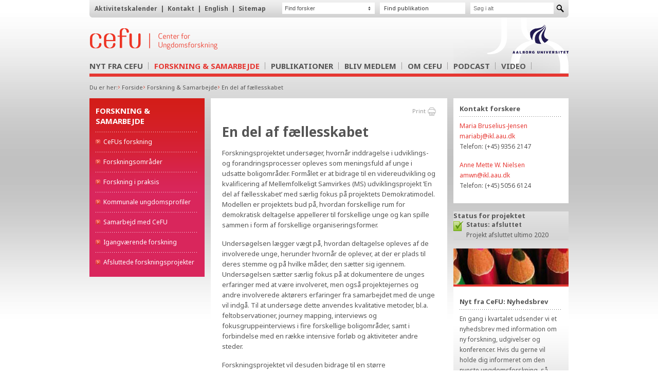

--- FILE ---
content_type: text/html; charset=utf-8
request_url: https://www.cefu.dk/emner/forskning-samarbejde/livsstil-og-sundhed/en-del-af-faellesskabet.aspx
body_size: 6006
content:
<!DOCTYPE html PUBLIC "-//W3C//DTD XHTML 1.0 Strict//EN" "http://www.w3.org/TR/xhtml1/DTD/xhtml1-strict.dtd">
<html>
<head>
<meta charset="UTF-8" />
<meta name="viewport" content="width=device-width, initial-scale=1.0" />
<title>En del af fællesskabet</title>
<link href="https://fonts.googleapis.com/css?family=Noto+Sans:400,700" rel="stylesheet" type="text/css" />
<link rel="stylesheet" href="/resources/cefu/stylesheets/2023/screen.css?v=7" type="text/css" media="screen, projection" />
<link rel="stylesheet" href="/resources/cefu/blueprint/print.css" type="text/css" media="print" />
<!--[if IE]><link rel="stylesheet" href="/resources/cefu/blueprint/lib/ie.css" type="text/css" media="screen, projection" /><![endif]-->
<script src="/resources/global/javascripts/1508/generic_functions.js" type="text/javascript"><!----></script>
<script src="/resources/global/javascripts/jQuery/1.7.2/jquery.js" type="text/javascript"><!----></script>
<script src="/resources/global/javascripts/jQuery/plugins/jquery.validate.js" type="text/javascript"><!----></script>
<script src="/scripts/common.js?v=2" type="text/javascript"><!----></script>
<meta http-equiv="content-language" content="da" />
<meta http-equiv="content-type" content="text/html; charset=ISO-8859-1" />
<meta name="description" content="cefu" />
<link rel="icon" type="image/png" href="/favicon.png" /><link href="/dist/css/mainCSS.bundle.css" rel="stylesheet" type="text/css" />

</head>
<body>
<div class="container">
  <header>
  <div class="becService">
<ul class="hlpHorisontalList hlpFlLeft"><li><a href="/emner/nyt-fra-cefu/aktivitetskalender.aspx">Aktivitetskalender</a></li><li>
            |  
        </li><li><a href="/emner/om-cefu/kontakt.aspx">Kontakt</a></li><li>
            |  
        </li><li><a href="/service/english.aspx">English</a></li><li>
                |  
            </li><li><a href="/service/sitemap.aspx">Sitemap</a></li></ul>
<div class="service-container"><form action="/Service/Soeg.aspx" method="post"><div><input class="wptSearchBox" type="text" name="search" placeholder="Søg i alt" /><input class="wptSubmitImage" type="image" alt="Søg" src="/resources/cefu/images/buttons/searchsubmit.png" /></div></form></div><div class="service-container publication-picker"><a href="/emner/publikationer/publikationer.aspx" title="Find publikation">Find publikation</a></div><div class="service-container forsker-picker"><div><select><option>Find forsker</option><option value="/emner/om-cefu/forskere/noemi-katznelson.aspx">Noemi Katznelson</option><option value="/emner/om-cefu/forskere/niels-ulrik-soerensen.aspx">Niels Ulrik Sørensen</option><option value="/emner/om-cefu/forskere/mette-stigaard-stenkjaer.aspx">Mette Stigaard Stenkjær</option><option value="/emner/om-cefu/forskere/ida-maria-bjelke-bjarloev.aspx">Ida Maria Bjelke Bjarløv</option><option value="/emner/om-cefu/forskere/anne-goerlich.aspx">Anne Görlich</option><option value="/emner/om-cefu/forskere/anne-mette-w-nielsen.aspx">Anne Mette W. Nielsen</option><option value="/emner/om-cefu/forskere/arnt-vestergaard-louw.aspx">Arnt Vestergaard Louw</option><option value="/emner/om-cefu/forskere/maria-bruselius-jensen.aspx">Maria Bruselius-Jensen</option><option value="/emner/om-cefu/forskere/mette-lykke-nielsen.aspx">Mette Lykke Nielsen</option><option value="/emner/om-cefu/forskere/ida-andrea-nilsson.aspx">Ida Andrea Nilsson</option><option value="/emner/om-cefu/forskere/katrine-vraa-justenborg.aspx">Katrine Vraa Justenborg</option><option value="/emner/om-cefu/forskere/soeren-christian-krogh.aspx">Søren Christian Krogh</option><option value="/emner/om-cefu/forskere/anna-kristine-boulund.aspx">Anna Kristine Boulund</option><option value="/emner/om-cefu/forskere/katrine-thea-ploeger-nielsen.aspx">Katrine Thea Pløger Nielsen</option><option value="/emner/om-cefu/forskere/line-landis-gustavsen.aspx">Line Landis Gustavsen</option><option value="/emner/om-cefu/forskere/sidsel-katrine-toft-christensen.aspx">Sidsel Katrine Toft Christensen</option><option value="/emner/om-cefu/forskere/anne-mahler.aspx">Anne Mahler</option><option value="/emner/om-cefu/forskere/lika-hansen-da-cruz.aspx">Lika Hansen da Cruz</option><option value="/emner/om-cefu/forskere/nanna-bank-soerensen.aspx">Nanna Bank Sørensen</option><option value="/emner/om-cefu/forskere/helene-hoffmann-jensen.aspx">Helene Hoffmann Jensen</option><option value="/emner/om-cefu/forskere/rebecca-vaever.aspx">Rebecca Væver</option><option value="/emner/om-cefu/forskere/freja-lee-andersen.aspx">Freja Lee Andersen</option><option value="/emner/om-cefu/forskere/julie-lykke-schneider-jensen.aspx">Julie Lykke Schneider Jensen</option><option value="/emner/om-cefu/forskere/mie-chan-mian-schmidt.aspx">Mie Chan Mian Schmidt</option><option value="/emner/om-cefu/forskere/rikke-bejder-mikkelsen.aspx">Rikke Bejder Mikkelsen</option></select></div></div></div>
  <div class="logos">
    <div class="becLogo">
      <a href="/" title="Tilbage til forsiden af cefu.dk">
        <img src="/resources/cefu/images/global/logo-cefu.svg" width="250" height="42" alt="Tilbage til forsiden af cefu.dk" />
      </a>
    </div>
    <div class="aauLogo">
      <a href="https://www.aau.dk/" title="Til aau.dk" target="_blank">
        <img src="/resources/cefu/images/global/aau_logo.png" width="109" height="56" alt="Til aau.dk" />
      </a>
    </div>
    <a href="/Service/Soeg.aspx" aria-label="Søg" class="cefu-navigation-search">
      <svg viewBox="0 0 24 24" width="24" height="24">
        <path d="M21.7 20.3l-5.4-5.4c1.1-1.4 1.7-3.1 1.7-4.9 0-4.4-3.6-8-8-8s-8 3.6-8 8 3.6 8 8 8c1.8 0 3.5-.6 4.9-1.7l5.4 5.4 1.4-1.4zM4 10c0-3.3 2.7-6 6-6s6 2.7 6 6-2.7 6-6 6-6-2.7-6-6z" />
      </svg>
    </a>
    <button id="menu-toggle" data-target="navbarMenu" class="navbar-burger burger">
      <span> </span>
      <span> </span>
      <span> </span>
    </button>
  </div>
<div class="becMenu">
    <ul class="subjectNavigation">
            <li class="">

                        <a href="/emner/nyt-fra-cefu/nyt-fra-cefu.aspx" class="toggle-subnav " title="Nyt fra CeFU">
                            Nyt fra CeFU <i></i>
                        </a>
                        <ul>
                                    <li class=""><a href="/emner/nyt-fra-cefu/nyt-fra-cefu.aspx">Nyt fra CeFU</a></li>
                                    <li class=""><a href="/emner/nyt-fra-cefu/aktuelt-fra-cefu.aspx">Aktuelt fra CeFU</a></li>
                                    <li class=""><a href="/emner/nyt-fra-cefu/aktivitetskalender.aspx">Aktivitetskalender</a></li>
                                    <li class=""><a href="/emner/nyt-fra-cefu/cefu-i-medierne.aspx">CeFU i medierne</a></li>
                                    <li class=""><a href="/emner/nyt-fra-cefu/nyhedsbrev.aspx">Nyhedsbrev</a></li>
                                    <li class=""><a href="/emner/nyt-fra-cefu/foelg-cefu.aspx">F&#248;lg CeFU</a></li>
                        </ul>
            </li>
            <li class="current">

                        <a href="/emner/forskning-samarbejde/cefus-forskning.aspx" class="toggle-subnav is-active" title="Forskning &amp; Samarbejde">
                            Forskning &amp; Samarbejde <i></i>
                        </a>
                        <ul>
                                    <li class=""><a href="/emner/forskning-samarbejde/cefus-forskning.aspx">CeFUs forskning</a></li>
                                    <li class=""><a href="/emner/forskning-samarbejde/forskningsomraader.aspx">Forskningsomr&#229;der</a></li>
                                    <li class=""><a href="/emner/forskning-samarbejde/forskning-i-praksis.aspx">Forskning i praksis</a></li>
                                    <li class=""><a href="/emner/forskning-samarbejde/kommunale-ungdomsprofiler.aspx">Kommunale ungdomsprofiler</a></li>
                                    <li class=""><a href="/emner/forskning-samarbejde/samarbejd-med-cefu.aspx">Samarbejd med CeFU</a></li>
                                    <li class=""><a href="/emner/forskning-samarbejde/igangvaerende-forskning.aspx">Igangv&#230;rende forskning</a></li>
                                    <li class=""><a href="/emner/forskning-samarbejde/afsluttede-forskningsprojekter.aspx">Afsluttede forskningsprojekter</a></li>
                        </ul>
            </li>
            <li class="">

                        <a href="/emner/publikationer/publikationer.aspx" class="toggle-subnav " title="Publikationer">
                            Publikationer <i></i>
                        </a>
                        <ul>
                                    <li class=""><a href="/emner/publikationer/publikationer.aspx">Videnskabelige publikationer</a></li>
                                    <li class=""><a href="/emner/publikationer/temaer.aspx">Temaer</a></li>
                                    <li class=""><a href="/emner/publikationer/mest-laeste.aspx">Mest l&#230;ste</a></li>
                                    <li class=""><a href="/emner/publikationer/nyeste-forskning.aspx">Nyeste forskning</a></li>
                        </ul>
            </li>
            <li class="">

                        <a href="/emner/bliv-medlem/bliv-medlem.aspx" class="toggle-subnav " title="Bliv medlem">
                            Bliv medlem <i></i>
                        </a>
                        <ul>
                                    <li class=""><a href="/emner/bliv-medlem/bliv-medlem.aspx">Bliv medlem</a></li>
                                    <li class=""><a href="/emner/bliv-medlem/foreningen-center-for-ungdomsforskning.aspx">Foreningen Center for Ungdomsforskning</a></li>
                                    <li class=""><a href="/emner/bliv-medlem/medlemmer.aspx">Medlemmer</a></li>
                                    <li class=""><a href="/emner/bliv-medlem/bestyrelsen.aspx">Bestyrelsen</a></li>
                                    <li class=""><a href="/emner/bliv-medlem/vedtaegter.aspx">Vedt&#230;gter</a></li>
                                    <li class=""><a href="/emner/bliv-medlem/aarsberetning.aspx">&#197;rsberetning</a></li>
                                    <li class=""><a href="/emner/bliv-medlem/aarshjul.aspx">&#197;rshjul</a></li>
                        </ul>
            </li>
            <li class="">

                        <a href="/emner/om-cefu/om-cefu.aspx" class="toggle-subnav " title="Om CeFU">
                            Om CeFU <i></i>
                        </a>
                        <ul>
                                    <li class=""><a href="/emner/om-cefu/om-cefu.aspx">Om CeFU</a></li>
                                    <li class=""><a href="/emner/om-cefu/forskere.aspx">Forskere</a></li>
                                    <li class=""><a href="/emner/om-cefu/vision-og-strategi.aspx">Vision og strategi</a></li>
                                    <li class=""><a href="/emner/om-cefu/historie.aspx">Historie</a></li>
                                    <li class=""><a href="/emner/om-cefu/aalborg-universitet.aspx">Aalborg Universitet</a></li>
                                    <li class=""><a href="/emner/om-cefu/presse.aspx">Presse</a></li>
                                    <li class=""><a href="/emner/om-cefu/ledige-stillinger.aspx">Ledige stillinger</a></li>
                                    <li class=""><a href="/emner/om-cefu/kontakt.aspx">Kontakt</a></li>
                                    <li class=""><a href="/emner/om-cefu/jubilaeum-2020.aspx">Jubil&#230;um 2020</a></li>
                        </ul>
            </li>
            <li class="">

                        <a href="/emner/podcast/podcast-ungdomsforskning.aspx" class="toggle-subnav " title="Podcast">
                            Podcast <i></i>
                        </a>
                        <ul>
                                    <li class=""><a href="/emner/podcast/podcast-ungdomsforskning.aspx">PODCAST</a></li>
                                    <li class=""><a href="/emner/podcast/10-tendenser-i-ungdomslivet.aspx">10 TENDENSER I UNGDOMSLIVET</a></li>
                                    <li class=""><a href="/emner/podcast/den-gode-overgang.aspx">DEN GODE OVERGANG</a></li>
                                    <li class=""><a href="/emner/podcast/foraeldrevidenskab.aspx">For&#230;ldrevidenskab</a></li>
                                    <li class=""><a href="/emner/podcast/naar-generation-praestation-kommer-paa-arbejdsmarkedet.aspx">N&#229;r Generation Pr&#230;station kommer p&#229; arbejdsmarkedet</a></li>
                                    <li class=""><a href="/emner/podcast/begrib-eleverne-i-eud.aspx">BeGrib eleverne i eud</a></li>
                                    <li class=""><a href="/emner/podcast/levbare-ungdomsliv.aspx">Levbare ungdomsliv</a></li>
                        </ul>
            </li>
            <li class="">

                        <a href="/emner/video/video.aspx" class="toggle-subnav " title="Video">
                            Video <i></i>
                        </a>
                        <ul>
                                    <li class=""><a href="/emner/video/video.aspx">Video</a></li>
                                    <li class=""><a href="/emner/video/forskningsprojekter-og-andre-oplaeg.aspx">Forskningsprojekter og andre opl&#230;g</a></li>
                                    <li class=""><a href="/emner/video/20-aars-jubilaeum.aspx">20-&#229;rs jubil&#230;um</a></li>
                                    <li class=""><a href="/emner/video/konferenceoplaeg.aspx">Konferenceopl&#230;g</a></li>
                        </ul>
            </li>
         <li class="hidden-desktop"><a href="/emner/om-cefu/kontakt.aspx">Kontakt</a></li>
         <li class="hidden-desktop"><a href="/service/english.aspx">English</a></li>
    </ul>
 
</div>
</header>
  <nav class="breadcrumb"><ul><li>Du er her:</li><li><a href="/">Forside</a></li><li><a href="/emner/forskning-samarbejde.aspx">Forskning &amp; Samarbejde</a></li><li><a href="/emner/forskning-samarbejde/livsstil-og-sundhed/en-del-af-faellesskabet.aspx">En del af fællesskabet</a></li></ul></nav>
	
	<div class="content-grid">
    <nav class="leftnav"><ul><li><a href="#" class="heading">Forskning &amp; Samarbejde</a></li><li class="noClass"><a href="/emner/forskning-samarbejde/cefus-forskning.aspx" class="noClass">CeFUs forskning</a></li><li class="noClass"><a href="/emner/forskning-samarbejde/forskningsomraader.aspx" class="noClass">Forskningsområder</a></li><li class="noClass"><a href="/emner/forskning-samarbejde/forskning-i-praksis.aspx" class="noClass">Forskning i praksis</a></li><li class="noClass"><a href="/emner/forskning-samarbejde/kommunale-ungdomsprofiler.aspx" class="noClass">Kommunale ungdomsprofiler</a></li><li class="noClass"><a href="/emner/forskning-samarbejde/samarbejd-med-cefu.aspx" class="noClass">Samarbejd med CeFU</a></li><li class="noClass"><a href="/emner/forskning-samarbejde/igangvaerende-forskning.aspx" class="noClass">Igangværende forskning</a></li><li class="noClass"><a href="/emner/forskning-samarbejde/afsluttede-forskningsprojekter.aspx" class="noClass">Afsluttede forskningsprojekter</a></li></ul></nav>

  <div class="becMiddle">
    
    <p class="print">
        <a href="#" onclick="print()" title="Print">Print</a>
    </p>
    <h1>
        En del af fællesskabet
    </h1>
    <div class="content"><p>Forskningsprojektet undersøger, hvornår inddragelse i udviklings- og forandringsprocesser opleves som meningsfuld af unge i udsatte boligområder. Formålet er at bidrage til en videreudvikling og kvalificering af Mellemfolkeligt Samvirkes (MS) udviklingsprojekt ’En del af fællesskabet’ med særlig fokus på projektets Demokratimodel. Modellen er projektets bud på, hvordan forskellige rum for demokratisk deltagelse appellerer til forskellige unge og kan spille sammen i form af forskellige organiseringsformer.</p>
<p>Undersøgelsen lægger vægt på, hvordan deltagelse opleves af de involverede unge, herunder hvornår de oplever, at der er plads til deres stemme og på hvilke måder, den sætter sig igennem. Undersøgelsen sætter særlig fokus på at dokumentere de unges erfaringer med at være involveret, men også projektejernes og andre involverede aktørers erfaringer fra samarbejdet med de unge vil indgå. Til at undersøge dette anvendes kvalitative metoder, bl.a. feltobservationer, journey mapping, interviews og fokusgruppeinterviews i fire forskellige boligområder, samt i forbindelse med en række intensive forløb og aktiviteter andre steder.</p>
<p>Forskningsprojektet vil desuden bidrage til en større metodeudvikling for faciliteret inddragelse, som finder sted i regi af IBU-projektet.</p>
<p class="wptRedArrowContentLink"><a href="/emner/forskning-samarbejde/livsstil-og-sundhed/naar-inddragelse-goer-en-forskel-(ibu).aspx" title="Når inddragelse gør en forskel (IBU)"><strong>Læs mere om IBU-projektet her</strong></a></p>
<p class="wptRedArrowContentLink"><a href="/emner/publikationer/publikationer/veje-til-deltagelse-–-nye-forstaaelser-og-tilgange-til-facilitering-af-boern-og-unges-deltagelse.aspx" title="Veje til deltagelse – Nye forståelser og tilgange til facilitering af børn og unges deltagelse"><strong>Læs om udgivelsen "Veje til deltagelse" her</strong></a></p><!----></div> 

    





  </div>
  <div class="infoboxes"><div class="infobox"><h3>Kontakt forskere</h3><p><a href="/emner/om-cefu/forskere/maria-bruselius-jensen.aspx" class="wptRedLink">Maria Bruselius-Jensen</a><br /><a href="mailto:mariabj@ikl.aau.dk" class="wptRedLink">mariabj@ikl.aau.dk</a><br />Telefon: (+45) 9356 2147</p><p><a href="/emner/om-cefu/forskere/anne-mette-w-nielsen.aspx" class="wptRedLink">Anne Mette W. Nielsen</a><br /><a href="mailto:amwn@ikl.aau.dk" class="wptRedLink">amwn@ikl.aau.dk</a><br />Telefon: (+45) 5056 6124</p></div><div class="column span-2 last hlpGradientBox"><h3>Status for projektet</h3><p class="hlpStatus hlpDone"><strong>Status: afsluttet</strong><br />Projekt afsluttet ultimo 2020</p></div><div class="infobox hlpGradientBox"><img src="/media/61626/farveblyanter.jpg" alt="Nyt fra CeFU: Nyhedsbrev" /><h3>Nyt fra CeFU: Nyhedsbrev</h3><p>En gang i kvartalet udsender vi et nyhedsbrev med information om ny forskning, udgivelser og konferencer. 
Hvis du gerne vil holde dig informeret om den nyeste ungdomsforskning, så tilmeld dig allerede nu.</p><a class="wptRedArrowLink" href="/emner/nyt-fra-cefu/nyhedsbrev.aspx">Tilmeld dig nyhedsbrevet!</a></div><!----></div>
	</div>
    <footer>
  <div class="logo">
    <a href="https://www.aau.dk/" title="Til aau.dk" target="_blank">
      <img src="/resources/cefu/images/global/aau_logo.png" width="109" height="56" alt="Til aau.dk" />
    </a>
  </div>
  <address>
    <span>Center for Ungdomsforskning </span>
    <span role="presentation">•</span>
    <span> cefu@ikl.aau.dk </span>
    <span role="presentation">•</span>
    <span> A.C. Meyers Vænge 15, 2450 Kbh SV</span>
  </address>
  <div class="becBottom__social-icons">
    <a href="https://www.facebook.com/centerfor.ungdomsforskning/" title="Facebook" target="_blank">
      <img src="/resources/cefu/images/buttons/facebook-2.png" />
    </a>
    <a href="https://www.linkedin.com/company/17955997/" title="LinkedIn" target="_blank">
      <img src="/resources/cefu/images/buttons/linkedin-2.png" />
    </a>
    <a href="https://www.instagram.com/centerforungdomsforskning/" title="Instagram" target="_blank">
      <img src="/resources/cefu/images/buttons/instagram-2.png" />
    </a>
    <a href="https://www.youtube.com/@cefu-centerforungdomsforsk4750" title="Youtube" target="_blank">
      <img src="/resources/cefu/images/buttons/youtube-2.png" />
    </a>
    <a href="/service/english.aspx" title="English" target="_blank">
      <img src="/resources/cefu/images/buttons/uk-2.png" />
    </a>
  </div>
</footer>
</div>    
    <script src="https://cdn.usefathom.com/script.js" data-site="FMVOTHVB" defer></script>
</body>
</html>


--- FILE ---
content_type: text/css
request_url: https://www.cefu.dk/resources/cefu/stylesheets/2023/screen.css?v=7
body_size: 238
content:
@charset "utf-8";

/* -------------------------------------------------------------- 
  
   Blueprint CSS Framework Screen Styles
   * Version:   0.6 (21.9.2007)
   * Website:   http://code.google.com/p/blueprintcss/
   See Readme file in this directory for further instructions.
   
-------------------------------------------------------------- */

@import 'reset.css';
@import 'typography.css';
@import 'grid.css';
@import 'forms.css';
@import '1508.css?v=6';
@import 'helpers.css?v=2';


--- FILE ---
content_type: text/css
request_url: https://www.cefu.dk/dist/css/mainCSS.bundle.css
body_size: 1949
content:
@charset "UTF-8";
[v-cloak] > * {
  display: none; }

[v-cloak]::before {
  content: "Indl\E6ser\2026"; }

#app div, #app ul, #app li {
  box-sizing: border-box; }

.pub-content {
  margin: 20px 10px; }
  .pub-content p {
    margin: 0 0 10px; }

.searchContainer {
  position: relative;
  margin-bottom: 10px; }
  .searchContainer .searchField {
    position: relative;
    width: 100%;
    padding: 15px 15px;
    box-sizing: border-box;
    border: 1px #ddd solid;
    font-family: 'Noto Sans'; }
  .searchContainer:after {
    content: url(/dist/images/icons/search.png);
    position: absolute;
    top: 15px;
    right: 14px;
    z-index: 0; }

.filterContainer {
  margin-bottom: 30px; }

.pubFilters {
  display: -webkit-box;
  display: -ms-flexbox;
  display: flex;
   }
  .pubFilters > div {
    display: inline-block;
    width: 50%;
    padding: 5px 5px;
    box-sizing: border-box; }
  .pubFilters > ul {
    display: -webkit-box;
    display: -ms-flexbox;
    display: flex;
    -ms-flex-wrap: nowrap;
        flex-wrap: nowrap;
    width: 100%; }
    .pubFilters > ul > li {
      display: inline-block;
      position: relative;
      padding: 14px 14px;
      margin: 0;
      border: 1px #ddd solid;
      cursor: pointer;
      flex: 1 1 50%;
     }
      .pubFilters > ul > li .carrot-icon {
        position: absolute;
        right: 15px;
        width: 14px;
        height: 14px;
        top: 50%;
        margin-top: -6px; }
      .pubFilters > ul > li:first-child {
        border-right: none; }
      .pubFilters > ul > li:hover {
        background: #f9f9f9; }
      .pubFilters > ul > li.active {
        background: #f8f8f8;
        border: none; }
        .pubFilters > ul > li.active .carrot-icon {
          position: absolute;
          -webkit-transform: rotate(180deg);
                  transform: rotate(180deg); }

.filterGroupContent > div {
  display: none;
  background: #f8f8f8;
  padding: 10px 10px 5px;
  max-height: 250px;
  overflow: hidden;
  overflow-y: auto; }
  .filterGroupContent > div.active {
    display: block; }
  .filterGroupContent > div ul li {
    display: inline-block;
    border: 1px solid #ccc;
    padding: 6px 9px;
    margin-right: 5px;
    margin-bottom: 5px;
    border-radius: 4px;
    cursor: pointer;
    -webkit-user-select: none;
       -moz-user-select: none;
        -ms-user-select: none;
            user-select: none;
    font-size: 12px;
    background: #fff; }
    .filterGroupContent > div ul li:hover {
      background: #E63732;
      color: #fff; }
    .filterGroupContent > div ul li.selected {
      background: #E63732;
      color: #fff; }
      .filterGroupContent > div ul li.selected > span {
        background: #ccc; }

.pubResults {
  margin-bottom: 15px; }
  .pubResults p {
    font-size: 16px; }

.selectedFilters {
  margin-bottom: 20px; }
  .selectedFilters ul li {
    display: inline-block;
    position: relative;
    padding: 6px 9px;
    margin-right: 5px;
    margin-bottom: 5px;
    border-radius: 4px;
    cursor: pointer;
    background: #E63732;
    color: #fff;
    -webkit-user-select: none;
       -moz-user-select: none;
        -ms-user-select: none;
            user-select: none;
    transition: all 0.2s ease-in-out;
    font-size: 12px; }
    .selectedFilters ul li .close-icon {
      width: 10px;
      height: 10px;
      margin-left: 5px;
      -webkit-transform: translateY(1px);
              transform: translateY(1px); }
    .selectedFilters ul li:hover {
      background: #333; }
    .selectedFilters ul li.removeFilters {
      background: #fff;
      color: #333;
      padding: 10px 10px;
      text-decoration: underline; }

.itemList .item {
  padding: 20px 0;
  border-top: 1px dashed #ddd;
  font-size: 13px;
  display: -webkit-box;
  display: -ms-flexbox;
  display: flex; }
  .itemList .item .itemLeft {
    -ms-flex-preferred-size: 72%;
        flex-basis: 72%; }
  .itemList .item .itemRight {
    -ms-flex-preferred-size: 28%;
        flex-basis: 28%; }
  .itemList .item bold {
    font-weight: bold; }
  .itemList .item .pubTitle {
    margin-bottom: 10px; }
    .itemList .item .pubTitle a {
      font-size: 15px;
      font-weight: bold;
      text-decoration: none; }
      .itemList .item .pubTitle a:hover {
        text-decoration: underline; }
  .itemList .item .pubDate {
    margin-bottom: 10px; }
  .itemList .item .pubType {
    display: inline-block;
    background: #333;
    color: #fff;
    border-radius: 4px;
    padding: 3px 12px; }
  .itemList .item .pubImage {
    text-align: right; }
    .itemList .item .pubImage img {
      width: 94px;
      height: auto;
      border: 1px solid #f1f1f1; }

.pagination {
  margin: 40px 0;
  text-align: center; }
  .pagination ul {
    display: inline-block;
    margin: 0; }
  .pagination li {
    display: inline-block;
    background: #fff;
    border-radius: 3px;
    cursor: pointer; }
    .pagination li:not(:last-child) {
      margin-right: 5px; }
    .pagination li:hover span {
      color: blue; }
    .pagination li:hover a {
      color: blue; }
  .pagination li.selected span {
    color: blue; }
  .pagination li.selected a {
    color: blue; }
  .pagination span {
    display: block;
    padding: 5px 13px;
    -webkit-user-select: none;
       -moz-user-select: none;
        -ms-user-select: none;
            user-select: none;
    color: #000;
    transition: color 0.3s ease-in-out; }
  .pagination .pager {
    display: inline-block;
    -webkit-transform: translate(0px, 2px);
            transform: translate(0px, 2px);
    cursor: pointer; }
    .pagination .pager:hover:before {
      border-color: #E63732; }
  .pagination .pager.last-page {
    -webkit-transform: translate(-4px, 2px);
            transform: translate(-4px, 2px); }
    .pagination .pager.last-page:before {
      margin-right: 30px; }
  .pagination .pager.next-page:before {
    margin-left: 30px; }
  .pagination .pager[disabled] {
    cursor: not-allowed; }
    .pagination .pager[disabled]:before {
      border-color: #999; }
    .pagination .pager[disabled]:hover:before {
      border-color: #999; }
  .pagination .pager.disabled {
    cursor: not-allowed; }
    .pagination .pager.disabled:before {
      border-color: #999; }
    .pagination .pager.disabled:hover:before {
      border-color: #999; }

.app-loading {
  position: relative; }

#loading-bar-spinner.spinner {
  left: 50%;
  margin-left: -20px;
  top: 50%;
  margin-top: 20px;
  position: absolute;
  z-index: 19 !important;
  -webkit-animation: loading-bar-spinner 400ms linear infinite;
          animation: loading-bar-spinner 400ms linear infinite; }

#loading-bar-spinner.spinner .spinner-icon {
  width: 40px;
  height: 40px;
  border: solid 3px transparent;
  border-top-color: #E63732 !important;
  border-left-color: #E63732 !important;
  border-radius: 50%; }

@-webkit-keyframes loading-bar-spinner {
  0% {
    -webkit-transform: rotate(0deg);
            transform: rotate(0deg);
    transform: rotate(0deg); }
  100% {
    -webkit-transform: rotate(360deg);
            transform: rotate(360deg);
    transform: rotate(360deg); } }

@keyframes loading-bar-spinner {
  0% {
    -webkit-transform: rotate(0deg);
            transform: rotate(0deg);
    transform: rotate(0deg); }
  100% {
    -webkit-transform: rotate(360deg);
            transform: rotate(360deg);
    transform: rotate(360deg); } }

/*# sourceMappingURL=mainCSS.bundle.css.map*/

--- FILE ---
content_type: text/css
request_url: https://www.cefu.dk/resources/cefu/stylesheets/2023/reset.css
body_size: 405
content:
/*  
filename:		reset.css
created:		07/06/2007
author:			christian hall (cha@1508.css)
description:	resetter alle browserspecifikke styles.
*/

body,div,dl,dt,dd,ul,ol,li,h1,h2,h3,h4,h5,h6,pre,form,fieldset,input,textarea,p,blockquote,th,td {  
	margin:0; 
	padding:0; 
}
table { 
	border-collapse:collapse; 
	border-spacing:0; 
} 
fieldset,img {  
	border:0; 
} 
address,caption,cite,code,dfn,em,strong,th,var { 
	font-style:normal; 
	font-weight:normal; 
} 
ol,ul,li { 
	list-style:none; 
} 
caption,th { 
	text-align:left; 
} 
h1,h2,h3,h4,h5,h6 { 
	font-size:100%; 
	font-weight:normal; 
} 
q:before,q:after { 
	content:''; 
} 
abbr,acronym { 
	border:0; 
}

--- FILE ---
content_type: text/css
request_url: https://www.cefu.dk/resources/cefu/stylesheets/2023/typography.css
body_size: 1361
content:
/* -------------------------------------------------------------- 
   
   typography.css
   * Sets up some sensible default typography.
  
   Based on work by:
   * Nathan Borror     [playgroundblues.com]
   * Jeff Croft        [jeffcroft.com]
   * Christian Metts   [mintchaos.com]
   * Wilson Miner      [wilsonminer.com]
   * Richard Rutter    [clagnut.com]
   
   Read more about using a baseline here:
   * alistapart.com/articles/settingtypeontheweb
  
-------------------------------------------------------------- */

/* This is where you set your desired font size. The line-heights 
   and vertical margins are automatically calculated from this. 
   The percentage is of 16px (0.75 * 16px = 12px). */
   
body { font-size: 100%;

    font-family: 'Noto Sans';
    font-style: normal;
    font-weight: 400;
}


/* Default fonts and colors. 
   If you prefer serif fonts, remove the font-family 
   on the headings, and apply this one to the body:
   font: 1em Georgia, "lucida bright", "times new roman", serif; */
   
body {
	margin: 0px;
}
h1, h2, h3, h4, h5, h6 {
    font-family: georgia;

    font-family: 'Noto Sans';
    font-style: normal;
    font-weight: 700;
}


/* Headings
-------------------------------------------------------------- */

h1,h2,h3,h4 { margin: 0px; padding: 0px; color: #555555;}

h1 { font-size: 26px; line-height: 30px; margin-bottom: 16px; }
h2 { font-size: 17px; line-height: 32px; margin-bottom: 16px; margin-top: 4px; }
h3 { font-size: 13px; line-height: 16px; margin-top: 4px; }
h4 { font-size: 13px; line-height: 16px; margin-top: 4px; }
h5 { font-size: 12px; line-height: 16px; margin-top: 4px; }

/* Text elements
-------------------------------------------------------------- */

a {
    color: #E63732;
}

p, li, blockquote { font-size: 13px; line-height: 20px; margin-bottom: 16px; }
p, li, blockquote { color: #555555; }
img { margin: 0; }

p.hlpManchet { font-size: 12px; line-height: 16px; margin-bottom: 16px; font-weight: regular; }

strong { font-weight: bold; }

.hlpDate { color: #858585; font-size: 11px !important; display: block !important; float: none !important; padding-top: 2px; margin-bottom: 3px !important; }

ul li a { color: #555555; text-decoration: none; }
ul li a:visited { color: #555555; }
ul li a:hover { color: #E63732; }
ul li a:active { color: #555555; }

.becNewsList ul li a { font-weight: bold; }

a.wptRedArrowLink { text-decoration: none; color: #E63732; background: url(/resources/cefu/images/icons/redlinkarrow.gif) no-repeat 0px 5px; padding-left: 14px; }

.becRight a.wptRedArrowLink {
    background-position: 0 3px;
}

a.wptRedArrowLink:visited { color: #E63732; }
a.wptRedArrowLink:hover { color: #E63732; text-decoration: underline; }
a.wptRedArrowLink:active { color: #E63732; }
/* .becSearch .wptSearchFormContainer input {
    margin-top: 12px;
    margin-left: 12px;
    padding: 5px 8px;
} */


h4.box-heading {
    text-transform: uppercase;
    font-size: 15px;
    line-height: 16px;
    margin-top: 10px;
    margin-bottom: 5px;
    padding-bottom: 10px;
    background-image: url(/resources/cefu/images/backgrounds/dottedborder.gif);
    background-repeat: repeat-x;
    background-position: 0 100%;
    letter-spacing: -0.05em;
    color: #666;
}

h4.box-heading:after {
    content: "";
}

#results ul li:before {
    display: none;
}

--- FILE ---
content_type: text/css
request_url: https://www.cefu.dk/resources/cefu/stylesheets/2023/grid.css
body_size: 1397
content:
/* -------------------------------------------------------------- 
   
   grid.css
   * Sets up an easy-to-use grid of 24 columns.
   
   Based on work by:
   * Nathan Borror     [playgroundblues.com]
   * Jeff Croft        [jeffcroft.com]
   * Christian Metts   [mintchaos.com]
   * Khoi Vinh         [subtraction.com]
   
-------------------------------------------------------------- */

/* A container should group all your columns. */
.container {
  /* width: 932px; */
  margin: 0 auto;
  max-width: 932px;
  padding: 0 20px;
  /* box-sizing: border-box; */
}


/* Columns
-------------------------------------------------------------- */

/* Use this class together with the .span-x classes
   to create any composition of columns in a layout. */

.column {
  /* float: left; */
  margin-right: 0;
  /* padding-right: 12px; */
  box-sizing: border-box;
}

.grid>.column {
  float: none;
}

/* The last column in a row needs this class. */
.last {
  margin-right: 0;
  padding-right: 0;
}

/* Use these classes to set the width of a column. */
.span-1 {
  width: 106px;
}

.span-2 {
  /* width: 224px; */
  /* width: calc(2/8 * 100%); */
}

.span-3 {
  width: 342px;
}

.span-4 {
  /* width: 460px; */
  /* width: calc(4/8 * 100%); */
}

.span-5 {
  width: 578px;
}

.span-6 {
  /* width: calc(6/8 * 100%); */
}

.span-7 {
  width: 814px;
}

.span-8 {
  width: 100%;
  margin: 0;
}

/* Add these to a column to append empty cols. */
.append-1 {
  padding-right: 118px;
}

.append-2 {
  padding-right: 236px;
}

.append-3 {
  padding-right: 360px;
}

.append-4 {
  padding-right: 472px;
}

.append-5 {
  padding-right: 590px;
}

.append-6 {
  padding-right: 708px;
}

.append-7 {
  padding-right: 826px;
}

/* Add these to a column to prepend empty cols. */
.prepend-1 {
  padding-left: 118px;
}

.prepend-2 {
  padding-left: 236px;
}

.prepend-3 {
  padding-left: 360px;
}

.prepend-4 {
  padding-left: 472px;
}

.prepend-5 {
  padding-left: 590px;
}

.prepend-6 {
  padding-left: 708px;
}

.prepend-7 {
  padding-left: 826px;
}

/* Border on right hand side of a column. */
.border {
  padding-right: 4px;
  margin-right: 5px;
  border-right: 1px solid #eee;
}

/* Border with more whitespace, spans one column. */
.colborder {
  padding-right: 24px;
  margin-right: 25px;
  border-right: 1px solid #eee;
}


/* Use these classes on an element to push it into the 
   next column, or to pull it into the previous column. */

.pull-1 {
  margin-left: -118px;
}

.pull-2 {
  margin-left: -236px;
}

.pull-3 {
  margin-left: -360px;
}

.pull-4 {
  margin-left: -472px;
}

.push-0 {
  margin: 0 0 0 18px;
}

.push-1 {
  margin: 0 -40px 0 18px;
}

.push-2 {
  margin: 0 -80px 0 18px;
}

.push-3 {
  margin: 0 -120px 0 18px;
}

.push-4 {
  margin: 0 -160px 0 18px;
}

.push-0,
.push-1,
.push-2,
.push-3,
.push-4 {
  float: right;
}


/* Misc classes and elements
-------------------------------------------------------------- */

/* Use a .box to create a padded box inside a column.  */
.box {
  padding: 1.5em;
  margin-bottom: 1.5em;
  background: #eee;
}

/* Use this to create a horizontal ruler across a column. */
hr {
  background: #ddd;
  color: #ddd;
  clear: both;
  float: none;
  width: 100%;
  height: .1em;
  margin: 0 0 1.4em;
  border: none;
}

hr.space {
  background: #fff;
  color: #fff;
}

/* Clearing floats without extra markup
   Based on How To Clear Floats Without Structural Markup by PiE
   [http://www.positioniseverything.net/easyclearing.html] */

/* .clear {
  display: inline-block;
}

.clear:after,
.container:after {
  content: ".";
  display: block;
  height: 0;
  clear: both;
  visibility: hidden;
}

* html .clear {
  height: 1%;
}

.clear {
  display: block;
} */

.clearfix::after {
  display: block;
  content: "";
  clear: both;
}

--- FILE ---
content_type: text/css
request_url: https://www.cefu.dk/resources/cefu/stylesheets/2023/forms.css
body_size: 659
content:
/* -------------------------------------------------------------- 
   
   forms.css
   * Sets up some default styling for forms
   * Gives you classes to enhance your forms
   
   Usage:
   * For text fields, use class .title or .text
   
-------------------------------------------------------------- */

label { font-weight: bold; }


/* Fieldsets */
fieldset    { padding:1.4em; margin: 0 0 1.5em 0; border: 1px solid #ccc; }
legend      { font-weight: bold; font-size:1.2em; }

/* Text fields */
input.text, input.title   { width: 300px; margin:0.5em 0.5em 0.5em 0; }
input.text, input.title   { border:1px solid #bbb; background:#f6f6f6;font-size:0.7em;padding:2px 0; } /*padding:5px;*/
input.text:focus,
input.title:focus         { border:1px solid #999; background:#fff; }
input.title               { font-size:1.5em; }

/* Textareas */
textarea            { width: 400px; height: 250px; margin:0.5em 0.5em 0.5em 0; }
textarea            { border:1px solid #bbb; background:#eee; padding:5px; }
textarea:focus      { border:1px solid #999; background:#fff; }

/* Select fields */
select              { border:1px solid #ccc; background-color:#f6f6f6; width:200px; }
select:focus        { border:1px solid #999; background-color:#fff; }


/* Success, error & notice boxes for messages and errors. */
.error, notice, success    { margin-bottom: 1em; border: 2px solid #ddd; }
.error      { background: #FBE3E4; color: #D12F19; border-color: #FBC2C4; }
.notice     { background: #FFF6BF; color: #817134; border-color: #FFD324; }
.success    { background: #E6EFC2; color: #529214; border-color: #C6D880; }
.error a    { color: #D12F19; }
.notice a   { color: #817134; }
.success a  { color: #529214; }

.vsummary {}
.vsummary ul li{float:none;}


--- FILE ---
content_type: text/css
request_url: https://www.cefu.dk/resources/cefu/stylesheets/2023/1508.css?v=6
body_size: 11239
content:
@charset "utf-8";


body {
    
    background: #fff;
    /* background: linear-gradient(180deg, rgba(250,250,250,1) 0%, rgba(193,193,193,1) 50%); */
    background: linear-gradient(180deg, rgba(250,250,250,1) 0%, #eeeeee 50%);
    /* background-size: 50%; */
}

input:not([type="radio"]):not([type="checkbox"]) {
    -webkit-appearance: none;
    border-radius: 0;
}

select {
    background-color: #ffffff;
    background-image: url([data-uri]);
    -moz-appearance: none;
    -webkit-appearance: none;
    appearance: none;
    background-origin: content-box;
    background-position: right 5px top 50%;
    background-repeat: no-repeat;
    background-size: 11px 21px;
    border-radius: 0;
}

/*input, textarea { font-family: georgia; }*/


.becService {
    display: none;
    background: url(/resources/cefu/images/backgrounds/servicenav.gif) no-repeat top right;
    line-height: 34px;
    font-size: 12px;
    overflow: hidden;
    height: 34px;
    background: #eee;
}

.becService ul {
    margin: 0;
    list-style: none;
    margin-left: 10px;
    margin-right: 8px;
}

.becService ul li {
    line-height: 34px;
    font-size: 12px;
    margin: 0px;
    padding: 0;
}

.becService ul li a {
    float: left;
    margin: 0;
}

.becService form {
    display: inline;
    float: left;
    height: 13px;
    margin-top: 0px;
}

.becService .service-container {
    float: right;
    margin: 0;
    padding: 5px 5px;
}

.becService .service-container.forsker-picker {}

.becService .service-container.forsker-picker select {
    font-size: 11px;
    padding: 0 0 0 5px;
    height: 22px;
    line-height: 22px;
}

.service-container.publication-picker a {
    width: 150px;
    font-size: 11px;
    line-height: 22px;
    padding: 0 8px;
    background: #fff;
    color: #333;
    text-decoration: none;
    float: left;
    height: 22px;
}



.becService .wptSearchBox {
    width: 150px;
    border: 0px none;
    display: inline;
    float: left;
    margin-right: 5px;
    padding: 0 6px;
    color: #555;
    font-size: 11px;
    line-height: 1;
    height: 22px;
    line-height: 22px;
}

.becService .wptSubmitImage {
    display: inline;
    float: left;
    height: 15px;
    margin-right: 4px;
    margin-top: 4px;
}

.becService .service-container select {
    margin: 0 0 0 0;
    display: block;
    width: 180px;
    color: #555;
    border: none;
    height: 18px;
    font-size: 12px;
}

.logos {
    display: grid;
    grid-template: 70px / 1fr 40px 40px;
    align-items: center;
    justify-content: space-between;
    gap: 10px;
    line-height: 0;
}

.becLogo a {    
    display: block;    
    overflow: hidden;
}
.becLogo img {    
    height: auto;
    width: 100%;
    max-width: 250px;
    object-fit: contain;
}

.aauLogo{
    display: none;
}

*html .becLogo img {
    behavior: url(/resources/cefu/javascripts/1508/iepngfix.htc)
}

.becMenu {
    position: fixed;
    width: 100%;
    background: #eee;
    right: 0;
    top: 0;
    bottom: 0;
    z-index: 999;
    right: -100%;
    border-bottom: 6px solid #e63732;
    transition: right .3s ease-in-out;
    overflow:scroll;
    background: linear-gradient(180deg, rgba(250,250,250,1) 0%, #eeeeee 50%);
    margin-top: 66px;

}
.becMenu.is-active {
  
    right: 0;
  
}


.footer {
    border-top: 1px solid #d6d6d6;
    padding-top: 16px;
    border-bottom: 1px solid #d6d6d6;
    padding-bottom: 16px;
    width: 932px;
    margin: 16px auto;
    font-size: 12px;
}

.footer p {
    font-size: 12px;
}

.footer:after {
    content: "";
    display: table;
    clear: both;
}

.footer__col {
    float: left;
    width: 224px;
    margin-right: 12px;

}

.footer__col:last-child {
    margin-right: 0;
    text-align: center;
}

.aau-logo {
    width: 125px;
}

.footer__social-icons img {
    width: 30px;
    height: 30px;
    margin: 0 5px;

}

.footer__social-icons a {
    color: transparent;
    text-decoration: none;
}


.becBottom {
    border-top: 1px solid #d6d6d6;
    padding-top: 16px;
    max-width: 932px;
    margin: 16px auto;
    padding: 20px;
    text-align: center;
}

.becBottom a {
    color: #ee3024;
}

.becBottom__social-icons {
    
    position: relative;
    display: flex;
    gap: 5px;
}
.becBottom__social-icons a {
text-decoration: none;
}

.becBottom__social-icons img {
    width: 30px;
    height: 30px;
    
    display: block;

}

.becBottom p {
    float: none;
}


.becService .hlpHorisontalList {
    font-weight: 700;
}

.breadcrumb {
}

.breadcrumb ul {
    overflow: hidden;
    text-overflow: ellipsis;
    width: 100%;
    height: 42px;
    white-space: nowrap;
        display: flex;
    gap: 6px;
    align-items: center;

}

.breadcrumb ul li {    
    font-size: 11px;
    margin: 0;
}

.breadcrumb a {
    background: url(/resources/cefu/images/icons/redlistarrow.gif) no-repeat -3px -1px;
    padding-left: 8px;
}

.leftnav {
    background: #d9265c url(/resources/cefu/images/backgrounds/leftmenubg.gif) repeat-x center top;
    display: block;
    height: fit-content;
    max-width: 224px;
    
}

.leftnav img {
    display: inline;
    float: right;
}

.leftnav .heading {
    text-decoration: none;
    text-transform: uppercase;
    color: #fff;
    font-size: 15px;
    font-weight: 700;
    padding: 13px 0 10px 0;
    display: block;
    background:none;
}

.leftnav ul {
    padding: 0 12px;       
    padding-bottom: 10px;
}

.leftnav ul ul {       
    padding-bottom: 5px;
}

.leftnav ul li {        
    display: block;
    margin-bottom: 0px;
    padding-top: 1px;
    margin-left: 0;
    padding-left: 0;
    font-size: 12px;
}

.leftnav ul li.choosen {
    background: url(/resources/cefu/images/backgrounds/choosenMenuBg.gif) repeat-y #ee3024;
}   
    
.leftnav li a {
    color: white;
    display: block;
    margin-bottom: 0px;
    padding-top: 10px;
    padding-left: 15px;
    padding-bottom: 8px;
    background: url(/resources/cefu/images/leftmenu/dotAndArrow.gif) no-repeat;
}

.leftnav ul ul li a {        
    padding-left: 0px;
    padding-top: 6px;
}

.leftnav li a.choosen {
    background: url(/resources/cefu//images/leftmenu/dotAndArrowChoosen.gif) no-repeat;
}

.leftnav a:visited {
    color: white;
}

.leftnav a:hover {
    color: white;
    text-decoration: underline;
}

.leftnav a:active {
    color: white;
}

.leftnav a.wptRedArrowLink {
    background-position: 0 12px;
}

.leftnav a.choosen {
    background: url(/resources/cefu/images/backgrounds/choosenMenuBg.gif) repeat-y;
    background-position: 0 2px;
}

.leftnav ul ul li a.wptRedArrowLink {
    background: url(/resources/cefu/images/icons/redlinkarrow.gif) no-repeat;
    background-position: 0 11px;
    padding-left: 15px
}

.leftnav ul ul li a.whiteArrow {
    background: url(/resources/cefu/images/icons/whitelinkarrow.gif)no-repeat;
}

.btn{
    display: block;
    background: #d31d18;
    color: #fff;
    padding: 10px;  
}


.becMiddle {
    background: #fff;
    /* min-height: 400px;
    height: auto !important;
    height: 400px;     */
    padding: 10px;
}

/* .becMiddle.span-6 {
    width: 676px;
} */

.becMiddle img{
    max-width: 100%;
    height: auto;
}

.becMiddle h1,
.content h2,
.content h3,
.content h5 {
    margin-left: 12px;
    margin-right: 12px;


}

.content h2,
.content h3,
.content h5 {
    margin-bottom: 0;
}

.content a {
    color: #e63732;
    text-decoration: none;
}

.content a:hover {
    text-decoration: underline;
}

.content ul {
    display: block;
    margin-left: 12px;
    margin-right: 12px;
    padding: 0;
}

.content ul li {
    position: relative;
    padding-left: 12px;
}

.content ul li:before {
    content: "";
    width: 4px;
    height: 4px;
    border-radius: 100%;
    background: #555;
    position: absolute;
    left: 0;
    top: 8px;
}

.content .redArrow {
    background-position: 0 4px;
}


.content .video {
    position: relative;
    padding-bottom: 56.25%;
    /* 16:9 */
    padding-top: 25px;
    height: 0;
}

.content .video iframe {
    position: absolute;
    top: 0;
    left: 0;
    width: 100%;
    height: 100%;
}

iframe[allowfullscreen]{
    width: 100%;
    height: auto;
    aspect-ratio: 16 / 9;
}


.becMiddle .content{
    overflow-x: auto;
}
.content img[style*="float:left"],
.content img[style*="float: left"] {
    margin: 5px 20px 20px 0;
}

.content img[style*="float:right"],
.content img[style*="float: right"] {
    margin: 5px 0 20px 20px;
}


.becMiddle p {
    margin-left: 12px;
    margin-right: 12px;
}

.becMiddle blockquote {
    margin-left: 12px;
    margin-right: 12px;
    display: inline;
    float: right;
    width: 436px;
}

.becMiddle p.forskerInfo {
    margin-left: 12px;
    margin-right: 12px;
    display: block;
    float: none;
    width: auto;
}

.becMiddle hr {
    background-repeat: no-repeat;
    height: 1px;
    width: auto;
    margin: 0 12px 12px;
    padding: 0;
    border-top: #d6d6d6 1px dotted;
    background-color: transparent;
    overflow: hidden;
    max-width: 100%;
}

.becMiddle a.wptRedArrowLink {
    margin-left: 12px;
    margin-right: 12px;
    display: block;

    margin-bottom: 0px;
}

.becMiddle .content a.wptRedArrowLink {
    margin-left: 0px;
    float: none;
}

.becMiddle .content .wptResearcher a.wptRedArrowLink {
    margin-left: 12px;
}


.forskerInfo img {
    width: 150px;
    height: auto;
}

.becMiddle .wptProjectBrowserContent {
    width: 100%;
    float: left;
}

.wptProjectBrowserContent__heading {
    font-size: 18px;
    margin: 0 12px 15px 12px;
}


.becMiddle .hlpRightImage {
    float: right;
    clear: both;
    margin-bottom: 20px;
    margin-right: 0;
    margin-left: 20px;
    margin-top: 12px;
    /*height: 130px;*/
}

.span-2 .hlpGreenBox,
.hlpGreenBoxPdf {
    padding-bottom: 16px;
    clear: both;
    float: right;
    width: 224px;
    background: url(/resources/cefu/images/backgrounds/greenbox.png) bottom center no-repeat #99c72b;
}

.hlpGreenBoxPdf {
    margin-right: -12px;
    color: #ffffff;
    padding: 14px;
    width: 196px;
}

.hlpGreenBoxPdf .hlpTitle {
    font-weight: bold;
}

.hlpGreenBoxPdf a {
    color: #ffffff;
    text-decoration: none;
}

.hlpGreenBoxPdf a:hover {
    text-decoration: underline;
}

.span-2 .hlpGreenBox .hlpTitle {
    color: white;
    font-size: 13px;
    line-height: 16px;
    font-weight: bold;
    margin-top: 8px;
    margin-bottom: 8px;
    display: inline;
    float: right;
    width: 200px;
    margin-left: 12px;
    margin-right: 12px;
}

.span-2 .hlpGreenBox a {
    color: white;
    background: url(/resources/cefu/images/icons/whitelistarrow.gif) no-repeat -3px 0px;
    margin-bottom: 0px;
}

.span-2 .hlpGreenBox a {
    padding-left: 10px;
    text-decoration: none;
    width: 190px;
    margin-left: 12px;
    margin-right: 12px;
    display: inline;
    float: right;
}

.span-2 .hlpGreenBox a:visited {
    color: white;
}

.span-2 .hlpGreenBox a:hover {
    color: white;
    text-decoration: underline;
}

.span-2 .hlpGreenBox a:active {
    color: white;
}

.becMiddle .becFpSpot {
    background: #fff;
}

.becMiddle .hlpGradientBox {
    background: url(/resources/cefu/images/backgrounds/boxbg.gif) repeat-x bottom center #fff;
}


.becMiddle .becNewsFocus {
    margin-top: 0;
}

.becMiddle form {
    margin-bottom: 16px;
}

/* .becMiddle form div * {
    display: inline;
    float: left;
    margin-right: 12px;
} */

.becMiddle form div select {
    margin-left: 12px;
}

.becMiddle form div input {
    margin-top: 2px;
}

.becMiddle .hlpDottedLine.span-4 {
    width: 416px;
    margin-left: 10px;
}

.infoboxes {   
}

h3.box-heading {
    font-size: 14px;
    line-height: 1.3;
    padding: 13px 15px;
    margin: 0;
    background: #ebebeb;
}


.infobox{
    min-height: 80px;   
    background: #fff;
    margin-bottom: 16px;
    padding: 8px 12px;
}
.infobox img {
    margin: -8px -12px 12px;   
    border-bottom: 4px solid #E63732;
    width: calc(100% + 24px);
}

.infobox h3 {    
    margin-bottom: 8px;
    padding-bottom: 8px;
    background: url(/resources/cefu/images/backgrounds/darkgreydots.gif) bottom left no-repeat;
}

.infoboxes p {    
    font-size: 12px;
}

.infoboxes div.becFpSpot h3 {
    margin-top: 0px;
}

.infoboxes a.wptRedArrowLink {
    margin-bottom: 12px;
   
    display: block;   
    font-size: 12px;
}

.infoboxes p.hlpStatus {
    min-height: 32px;
    height: auto !important;
    height: 32px;
    padding-left: 25px;
    width: 175px;
}

.infoboxes p.hlpCanceled {
    background: url(/resources/cefu/images/icons/projectcanceled.gif) no-repeat 0% 3px;
}

.infoboxes p.hlpDone {
    background: url(/resources/cefu/images/icons/projectdone.gif) no-repeat 0% 3px;
}

.infoboxes p.hlpProgress {
    background: url(/resources/cefu/images/icons/projectinprogress.gif) no-repeat 0% 3px;
}

.becNewsArea {
    font-size: 12px;
    display: flex;
    flex-direction: column-reverse;
    gap:20px;
    margin-bottom:20px;
}

.becNewsArea .becNewsFocus,
.becNewsArea .becNewsList {
    margin-top: 0;
    padding: 0 12px 10px;
    background: #fff;
    box-shadow: 0px 1px 4px 0px rgba(0,0,0,0.2);


}

.becNewsArea p,
.becNewsArea li {
    font-size: 12px;
    line-height: 16px;
}

.becNewsFocus,
.becNewsList {
    
    
}


.becNewsArea .becNewsFocus h3,
.becNewsArea .becNewsFocus img {
    float: none;
    display: block;
}

.becNewsArea p {
    margin-bottom: 10px;
}


.becNewsFocus img {
    margin: 0px -12px 6px;
    border-bottom: 4px solid #e63732;
    
    width: calc(100% + 24px);
    
}

.becNewsList h4 {
    margin-right: 12px;
}

.becNewsList img {
    margin: 0px;
    margin-bottom: 4px;
    display: inline;
    float: left;
}

.becNewsList ul {
    background: url(/resources/cefu/images/backgrounds/dottedborder.gif);
    margin-right: 12px;
    margin-bottom: 0 !important;
}

.becNewsList ul li a {
    margin-bottom: 0px;
}

.becNewsList ul li {
    padding-top: 8px;
    padding-bottom: 7px;
    margin-bottom: 1px;
}

.becNewsList ul {
    margin-bottom: 8px;
}

.becLocateResearchImage img {
    display: inline;
    float: left;
}

.becLocateResearch {
    margin-left: -224px;
    background: url(/resources/cefu/images/backgrounds/locateresearchbg.gif) repeat-x;
    margin-top: 25px;
    min-height: 244px;
    height: auto !important;
    height: 244px;
}

.becLocateResearch img {
    display: inline;
    float: left;
    margin-bottom: 12px;
}

.becLocateResearch a {
    width: 186px;
    margin-left: 12px;
    margin-right: 12px;
    margin-bottom: 0px;
    display: inline;
    float: right;
}

.becLocateResearch ul {
    display: inline;
    float: left;
    width: 200px;
    margin-left: 12px;
    margin-right: 12px;
    margin-bottom: 5px;
    background: url(/resources/cefu/images/backgrounds/greydots.gif) no-repeat center bottom;
    display: inline;
    float: right;
}

.becLocateResearch ul li {
    margin: 0px;
    padding: 0px;
    margin-bottom: 6px;
    width: 200px;
    display: inline;
    float: right;
}

.becLocateResearch ul li a {
    margin: 0px;
    width: 200px;
    display: inline;
    float: left;
}

.becLocateResearch a.hlpWhite {
    color: white;
}

.becLocateResearch a.hlpWhite:visited {
    color: white;
}

.becLocateResearch a.hlpWhite:hover {
    color: white;
}

.becLocateResearch a.hlpWhite:active {
    color: white;
}

.becLocateResearch select {
    width: 177px;
    margin-bottom: 9px;
    display: inline;
    float: right;
    height: 22px;
}

.becLocateResearch input {
    display: inline;
    float: right;
    margin-left: 9px;
    margin-right: 9px;
    margin-top: 3px;
}



.becFocusContainer {
    /* background: url(/resources/cefu/images/backgrounds/fpfocusbg.gif) repeat-x top center #fff;
    padding-top: 25px;
    */
    display: flex;
    flex-direction: column;
    gap: 20px;
    margin-bottom: 40px;
}

.becFocusContainer p,
.becFocusContainer a,
.becFocusContainer li {
    font-size: 12px;
    line-height: 16px;
}

.becFocusContainer h3 {
    margin-bottom: 5px;
}

.becFocusContainer .becFpSpot img {
    margin-bottom: 5px;
}

.becFpSpot,
.becFpFocus {
   background: #fff;
   padding-bottom: 24px;
   box-shadow: 0px 1px 4px 0px rgba(0,0,0,0.2);



}

.becFpSpot * {
    line-height: 16px;
    margin-left: 12px;
    margin-right: 12px;
    display: block;
    float: none;
}

.becFpSpot img {
    margin: 0px;
    border-bottom: 4px solid #E63732;
    margin-bottom: 20px;
        
    
    width: 100%;
    height:auto;
}

.becFpSpot p,
.becFpSpot a {
    margin-bottom: 16px;
    margin-left: 12px;
    margin-right: 12px;
    font-size: 12px;
}

.becFpSpot a.wptRedArrowLink {
    line-height: 16px;
    margin-bottom: 16px;
    margin-left: 12px;
    margin-right: 12px;
}

.becFpFocus {
    line-height: 16px;
    

}

.becFpFocus img {
    margin-top: 14px;
    margin-bottom: 6px;
    margin-left: 12px;
    margin-right: 15px;   
    
}

.becFpFocus h4 {
    margin-left: 12px;
    margin-right: 12px;
}

.becFpFocus ul {
    padding-top: 5px;
}

*html .becFpFocus img {
    behavior: url(/resources/cefu/javascripts/1508/iepngfix.htc);
    width: 197px;
    height: 28px;
}

.becFpFocus ul {
    margin-top: 0px;
    margin-bottom: 0px;
    margin-left: 12px;
    margin-right: 12px;
    display: block;    
}

.becFpFocus ul li {
    list-style: none;
    margin: 0px;
    line-height: 16px;
    padding: 0px;
    display: block;    
    padding-bottom: 16px;
}

.becFpFocus a.wptRedArrowLink {
    line-height: 16px;
    margin-bottom: 16px;
    margin-left: 12px;
    margin-right: 12px;
}

.becFpFocus ul li a {
    margin: 0px;
    line-height: 16px;
    display: block;
}

div.hlpGradientBox {
    background: url(/resources/cefu/images/backgrounds/boxbg.gif) repeat-x bottom center #fff;
}

ul.wptRedArrow li:not(.yearLi) a {
    font-weight: bold;
}

ul.wptRedArrow li {
    background: url(/resources/cefu/images/icons/redlistarrow.gif) no-repeat -3px 0px;
    padding-left: 10px;
}

.becNewsList ul.wptRedArrow li {
    background: url(/resources/cefu/images/icons/redlistarrow.gif) no-repeat -3px 7px #fff;
    padding-left: 10px;
}

ul.wptRedArrowBorder {
    background: url(/resources/cefu/images/backgrounds/dottedborder.gif);
    margin-bottom: 16px;
    padding-top: 1px;
}

ul.wptRedArrowBorder li {
    background: url(/resources/cefu/images/icons/redlistarrow.gif) no-repeat -3px 7px #fff;
    padding-top: 8px;
    padding-bottom: 7px;
    margin-bottom: 1px;
}

.becMiddle .content-2 {
    width: 180px;
    margin-left: 12px;
    margin-right: 12px;
}

.becMiddle .content-4 {
    width: 416px;
    margin-left: 12px;
    margin-right: 12px;
}

.becMiddle .wptResearcher {
    background: url(/resources/cefu/images/backgrounds/darkgreydots_4col.gif) no-repeat bottom center;
    padding-bottom: 16px;
    margin-bottom: 16px;
}

.becMiddle .noborder {
    background-image: none;
}

.becMiddle .wptResearcher p {
    width: 318px;
    display: inline;
    float: left;
}

.becMiddle .wptResearcher a {
    width: 304px;
    display: inline;
    float: left;
    margin-bottom: 0px;
    margin-left: 12px;
    margin-right: 12px;
}

.becMiddle .wptResearcher img {
    margin-right: 12px;
}

.hlpDottedLine {
    height: 16px;
    background: url(/resources/cefu/images/backgrounds/darkgreydots_4col.gif) no-repeat center;
    margin-bottom: 16px;
}

.wptProjectBrowser h4 {
    padding-right: 12px;
}

.becMiddle h4 a.wptRedArrowLink {
    margin-left: 0;
    float: none;
}

.wptProjectBrowser h4 a {
    color: #E63732;
}

.wptProjectBrowser .hlpTab {
    background: #ebebeb;
    min-height: 36px;
    height: auto !important;
    height: 36px;
    padding-top: 8px;
    padding-bottom: 8px;
    float: left;
    margin-right: 12px;
}
.wptProjectBrowser .hlpTab.last {

    margin-right: 0;
}

.wptProjectBrowser .hlpTab a {
    text-decoration: none;
}

.wptProjectBrowser .hlpTab h4 {
    color: #E63732;
}

.wptProjectBrowser .hlpSelected {
    font-weight: bold;
    background: #dcdcdc;
}

.wptProjectBrowser .span-2 {
    width: 138px;
}

.wptProjectBrowser .span-2.last {
    margin-left: 1px;
}

.wptProjectBrowserContent {
    background: url(/resources/cefu/images/backgrounds/projectbrowserbg.gif) top repeat-x #fff;
    padding-top: 16px;
}

.wptProjectBrowserContent .publications-content {
    margin: 0 15px 15px 15px;
    color: #555;
    font-size: 11px;
    line-height: 16px;
}

.wptProjectBrowserContent .publications-content h4 {
    margin: 0;
}

.wptProjectBrowserContent .publications-content p {
    float: none;
    display: block;
    margin: 0 0 20px 0;
}

.wptProjectBrowserContent ul li:before {
    display: none;
}

/*.wptProjectBrowserContent h4 a.wptRedArrowLink { margin-left: 0px; }*/

.becMiddle {
    padding-top: 15px;
}

.becMiddle h3:not(.box-heading),
.becMiddle h4,
.becMiddle h5 {
    color: #555;
    margin-left: 12px;
    margin-right: 12px;
}

label {
    font-size: 11px;
    line-height: 16px;
    font-weight: normal;
}

.becMiddle .wptPubForm div * {
    display: block;
    float: none;
}

.becMiddle .wptPubForm select {
    margin-bottom: 16px;
    width: 224px;
}

.becMiddle .wptPubForm input {
    margin-left: 12px;
    margin-right: 12px;
    margin-bottom: 16px;
    width: 224px;
}

.becMiddle .wptPubForm label {
    margin-left: 12px;
    margin-right: 12px;
    width: 224px;
}

.becMiddle .wptPubForm .wptInputImage {
    float: left;
    display: inline;
    width: auto;
    margin: 0px;
    margin-left: 187px;
}

.becMiddle .wptPubForm .hlpZip {
    width: 73px;
    margin-left: 12px;
    margin-right: 12px;
    float: left;
    display: inline;
}

.becMiddle .wptPubForm .hlpCity {
    width: 135px;
    margin-right: 0px;
    margin-left: 0px;
    float: left;
    display: inline;
}

.becSearch p {
    display: block;
    width: 90%;
}

.becSearch p.date {
    display: block;
    width: 80%;
}



.becSearch h1 {}

.becSearch h3 {
    margin-left: 12px;
}

.becSearch h5 {
    display: block;
    margin-bottom: 5px;
}

.becSearch a.wptRedArrowLink {
    display: block;
}

.becSearch h5 a.wptRedArrowLink {
    font-size: 13px;
    margin-left: 12px;
    display: block;
    width: auto;
}

.becSearch .hlpDottedLine {
    background: url(/resources/cefu/images/backgrounds/darkgreydots_6col.gif) no-repeat center;
}

.becSearch .wptSearchFormContainer {
    background: url(/resources/cefu/images/backgrounds/searchbarbg.gif) repeat-x bottom left #d31d18;
    margin: 0 12px 16px;
    
}
.becSearch .wptSearchFormContainer div{
    display:flex;
    padding: 12px;
    gap: 12px;
}

.becSearch .wptSearchFormContainer input {

    padding: 5px 8px;
    width: 100%;
    border:none;
}

.becSearch .wptSearchFormContainer select {
    margin-top: 12px;
    margin-left: 0px;
    padding: 5px 6px;
}

.becSearch .wptSearchFormContainer input.wptSearchSubmit,
.becSearch .wptSearchFormContainer input.wptSubmitImage {
    padding: 3px;  
    
    width: 25px;
    height: 25px;
}

.becMiddle h2 a.wptRedArrowLink {
    width: auto;
    float: none;
    margin: 0px;
    font-size: 17px;
    background: url(/resources/cefu/images/icons/redlinkarrow_h2.gif) no-repeat scroll 0px 4px;
    padding-left: 18px;
}

.becMiddle p.wptPubDescription {
    display: inline;
    float: left;
    width: 212px;
    margin-left: 12px;
}

.wptPubImage {
    display: block;
    float: right;
    margin-right: 12px;
    text-align: right;
}

.wptPub-box {
    display: block;
}

.wptPub-box:after {
    content: " ";
    display: table;
    clear: both;
}

.becSiteMap {
    padding: 0;
    width: 932px;
}

.becSiteMap h1 {
    width: 908px;
}

.becSiteMapContainer {
    background: url(/resources/cefu/images/backgrounds/sitemap.gif);
    min-height: 400px;
    height: auto !important;
    height: 400px;
    width: 932px;
}

.wptSiteMapCol {
    width: 174px;
    padding-right: 12px;
    float: left;
    display: inline;
    min-height: 400px;
    height: auto !important;
    height: 400px;
}

.firstcol {
    padding-left: 12px;
}

.lastcol {
    padding-right: 0px;
}

.wptSiteMapCol h3,
.wptSiteMapCol a.wptRedArrowLink {
    width: 162px;
    margin: 0px;
    font-size: 13px;
    margin-bottom: 8px;
}

.wptSiteMapCol h3 {
    display: inline;
    float: right;
    min-height: 32px;
    height: auto !important;
    height: 32px;
}

.wptSiteMapCol ul {
    display: inline;
    float: right;
    margin-bottom: 12px;
}

.wptSiteMapCol li {
    width: 152px;
    margin-bottom: 8px;
}

.hlpDate a {
    font-weight: bold;
}

.uppercase {
    text-transform: uppercase;
}

.spot1_container {
    height: 160px;
    overflow: hidden;
}
.aktuelt-grid{
    display: flex;
    flex-direction: column;
    gap: 20px;
}
/* min-height: 120px; height:auto !important;  height:120px; */

a.archiveLink {
    font-size: 17px;
    color: #E63732;
    text-decoration: none;
    background: url(/resources/cefu/images/buttons/largeRedArrow.gif) no-repeat;
    background-position: 0 4px;
    padding-left: 20px;
}

a.archiveLink:hover {
    text-decoration: underline;
}

ul.wptRedArrow li.yearLi {
    background-image: none;
    font-weight: bold;
    font-size: 15px;
    padding-left: 0;
    margin-bottom: 5px;
    padding-bottom: 10px;
    background-image: url(/resources/cefu/images/backgrounds/dottedborder.gif);
    background-repeat: repeat-x;
    background-position: 0 100%;

}


p.wptRedArrowContentLink a {
    background: transparent url(/resources/cefu/images/icons/redlinkarrow.gif) no-repeat scroll 0px 5px;
    color: #E63732;
    padding-left: 14px;
    text-decoration: none;
}

p.wptRedArrowContentLink a:hover {
    text-decoration: underline;
}

a.wptRedArrowContentLink {
    background: transparent url(/resources/cefu/images/icons/redlinkarrow.gif) no-repeat scroll 0px 5px;
    color: #E63732;
    padding-left: 14px;
    text-decoration: none;
}

a.wptRedArrowContentLink:hover {
    text-decoration: underline;
}



p.nyhedsFooter {
    background: transparent url(/resources/cefu/images/backgrounds/darkgreydots.gif) repeat-x scroll left top;
    padding-top: 5px;
    font-size: 11px;
    margin-bottom: 0;
}

p.print {
    text-align: right;
    font-size: 11px;
    margin-bottom: 15px;
    display: none;
}

p.print a {
    color: #999;
    text-decoration: none;
    padding-right: 20px;
    background: transparent url(/resources/cefu/images/icons/printer.png) no-repeat right 0 top 1px;
    padding-bottom: 2px;
}

p.print a:hover {
    text-decoration: underline;
}

p.print--border {
    background: transparent url(/resources/cefu/images/backgrounds/darkgreydots.gif) repeat-x scroll left top;
    padding-top: 5px;
}


a.wptRedLink {
    color: #E63732;
    text-decoration: none;
}

a.wptRedLink:hover {
    color: #E63732;
    text-decoration: underline;
}

.tidsskrifter {
    clear: both;
    margin-left: 12px;
}



.becMiddle div.AutoFormPlus * {
    float: none;
    display: block;
}

.becMiddle div.AutoFormPlus {
    clear: both;
    margin: 0px 12px;
}

.AutoFormPlus fieldset {
    border: 0;
    padding: 0;
    margin: 0;
}

.AutoFormPlus ul {
    padding: 0;
    margin: 0;
}

.AutoFormPlus ul li {
    padding: 0 0 12px 0;
    margin: 0;
}

.AutoFormPlus ul li strong {
    float: none;
    font-weight: normal;
}

.AutoFormPlus ul li input.umbEditorTextField {
    width: 224px;
    border: 1px solid #bbb;
    background: #f6f6f6;
    padding: 2px 5px;
}

.AutoFormPlus ul li input.umbEditorTextField:focus {
    border: 1px solid #999;
    background: #fff;
}

.AutoFormPlus ul li textarea {
    font-size: 1em;
    width: 224px;
    height: 150px;
}

.AutoFormPlus input.button {
    float: none;
    font-size: 0.7em;
}

.vsummary {
    font-style: italic;
}

.becMiddle div.Newsletter * {
    float: none;
    display: block;
    margin: 0;
}

.becMiddle div.Newsletter {
    padding: 0 0 0 12px;
}

.becMiddle div.Newsletter label {
    margin: 0;
}

.becMiddle div.Newsletter input {
    margin: 0.5em 0.5em 0.5em 0;
}

.becMiddle div.Newsletter tabel {
    clear: both;
}

.becMiddle div.Newsletter td {
    padding: 5px 0;
    float: left;
    clear: left;
}

.becMiddle div.Newsletter td input {
    width: auto;
    display: inline;
    float: left;
    margin: 0 5px 0 0;
}

.becMiddle div.Newsletter td label {
    width: auto;
    display: inline;
    float: left;
    margin: 0;
}

.becMiddle div.Newsletter p {
    clear: both;
    margin: 1em 0.5em 0.5em 0;
}

em {
    font-style: italic;
}

/* MailChimp Form Embed Code - Slim - 08/17/2011 */
#mc_embed_signup form {
    display: block;
    position: relative;
    text-align: left;
    padding: 0;
}

#mc_embed_signup h2 {
    font-weight: bold;
    padding: 0;
    margin: 15px 0;
    font-size: 1.4em;
}

#mc_embed_signup input {
    border: 1px solid #999;
    -webkit-appearance: none;
}

#mc_embed_signup input[type=checkbox] {
    -webkit-appearance: checkbox;
}

#mc_embed_signup input[type=radio] {
    -webkit-appearance: radio;
}

#mc_embed_signup input:focus {
    border-color: #333;
}

#mc_embed_signup .button {
    clear: both;
    background-color: #aaa;
    border: 0 none;
    border-radius: 2px;
    color: #FFFFFF;
    cursor: pointer;
    display: inline-block;
    font-size: 15px;
    height: 32px;
    line-height: 32px;
    margin: 0 5px 10px 0;
    padding: 0;
    text-align: center;
    text-decoration: none;
    vertical-align: top;
    white-space: nowrap;
    width: auto;
}

#mc_embed_signup .button:hover {
    background-color: #777;
}

#mc_embed_signup .small-meta {
    font-size: 11px;
}

#mc_embed_signup .nowrap {
    white-space: nowrap;
}

#mc_embed_signup .clear {
    clear: none;
    display: inline;
}

#mc_embed_signup label {
    display: block;
    font-size: 12px;
    padding-bottom: 10px;
    color: #555;
}

#mc_embed_signup input.email {
    display: block;
    padding: 8px 0;
    margin: 0 4% 10px 0;
    text-indent: 5px;
    width: 58%;
    min-width: 130px;
}

#mc_embed_signup input.button {
    display: block;
    width: 35%;
    margin: 0 0 10px 0;
    min-width: 90px;
}

#mc_embed_signup div#mce-responses {
    float: left;
    top: -1.4em;
    padding: 0em .5em 0em .5em;
    overflow: hidden;
    width: 90%;
    margin: 0 5%;
    clear: both;
}

#mc_embed_signup div.response {
    margin: 1em 0;
    padding: 1em .5em .5em 0;
    font-weight: bold;
    float: left;
    top: -1.5em;
    z-index: 1;
    width: 80%;
}

#mc_embed_signup #mce-error-response {
    display: none;
}

#mc_embed_signup #mce-success-response {
    color: #529214;
    display: none;
}

#mc_embed_signup label.error {
    display: block;
    float: none;
    width: auto;
    margin-left: 1.05em;
    text-align: left;
    padding: .5em 0;
}

#mc_embed_signup {
    clear: left;
    font: 12px Georgia, Arial, sans-serif;
}

/* Dropdown subjectNavigation */
.subjectNavigation {
    display: flex;
    flex-direction: column;
    margin: 4px 20px 20px;
}

.subjectNavigation>li {
    position: relative;
    margin: 0;
    border-bottom: 1px solid #d7d7d7;
}



.subjectNavigation>li i {
    border: 2px solid #000;
    border-right: 0;
    border-top: 0;
    content: " ";
    display: inline-block;
    height: 9px;
    width: 9px;
    pointer-events: none;
    -webkit-transform: rotate(-135deg);
    transform: rotate(-135deg);
    -webkit-transform-origin: center;
    transform-origin: center;
    margin: 0 10px;
}

.subjectNavigation>li img {
    margin-bottom: -2px;
    display: none;
}

.subjectNavigation>li>a {
    text-transform: uppercase;
    font-weight: 700;
    font-size: 15px;
    padding: 10px 0;
    display: flex;
    justify-content: space-between;
    align-items: center;
}



.subjectNavigation>li:hover>a {
    color: #E63732;
}

.subjectNavigation>li.current>a {
    color: #E63732;
}


.subjectNavigation ul {    
    display: none;
    padding: 0 0 10px 0;
}



.subjectNavigation a {
    font-size: 15px;
}

.subjectNavigation ul li {

    display: block;
    padding:0;
    margin-bottom: 0 !important;
}
.subjectNavigation ul li a {

    display: block;
    padding: 10px 12px 10px 10px;
    margin-bottom: 0 !important;
}

.subjectNavigation li.active a {
    color: #E63732;
    
}

.container {
    position: relative;
}



.becNewsArea {
    position: relative;
}



#selectedTags {
    margin-left: 10px;
    margin-top: 20px;
    color: #555;
    font-weight: bold
}

.content #results {
    margin-top: 10px;
}

.content #results ul {
    margin: 0px;
    padding: 0;
}

.content #results ul li {
    margin: 12px;
    padding: 0;
    list-style: none;
    list-style-type: none;
}

.content #results ul li a {
    display: block;
    margin: 0;
    font-weight: bold;
    background: url(/resources/cefu/images/icons/redlinkarrow.gif) no-repeat 0px 5px;
    padding-left: 14px;
}

#tagcloud {
    text-align: justify;
    margin: 0 auto;
    width: 420px;
    position: relative;
    clear: both;
    margin-bottom: 20px
}

#tagcloud a {
    line-height: 25px;
    text-decoration: none
}

#tagcloud a:hover {
    line-height: 25px;
    text-decoration: underline
}

#tagcloud a.w10 {
    font-size: 250%;
    color: #cb3732;
}

#tagcloud a.w9 {
    font-size: 210%;
    color: #cb3732;
}

#tagcloud a.w8 {
    font-size: 190%;
    color: #9c3732;
}

#tagcloud a.w7 {
    font-size: 165%;
    color: #e93732;
}

#tagcloud a.w6 {
    font-size: 150%;
    color: #ef3732;
}

#tagcloud a.w5 {
    font-size: 140%;
    color: #db3732;
}

#tagcloud a.w4 {
    font-size: 115%;
    color: #9c3732;
}

#tagcloud a.w3 {
    font-size: 80%;
    color: #ef3732;
}

#tagcloud a.w2 {
    font-size: 70%;
    color: #ff534e;
}

#tagcloud a.w1 {
    font-size: 60%;
    color: #c72b25;
}

.navbar-burger {
    color: #000;
    margin-left: auto;
    cursor: pointer;
    display: block;
    height: 48px;
    position: relative;
    width: 40px;
    z-index: 3000;
    background: none;
    border: none;
    padding:0;
}

.navbar-burger span {
    background-color: currentColor;
    display: block;
    height: 2px;
    left: calc(50% - 15px);
    position: absolute;
    -webkit-transform-origin: center;
    transform-origin: center;
    -webkit-transition-duration: 86ms;
    transition-duration: 86ms;
    -webkit-transition-property: background-color, opacity, -webkit-transform;
    transition-property: background-color, opacity, -webkit-transform;
    transition-property: background-color, opacity, transform;
    transition-property: background-color, opacity, transform, -webkit-transform;
    -webkit-transition-timing-function: ease-out;
    transition-timing-function: ease-out;
    width: 30px;
}

.navbar-burger span:first-child {
    top: calc(50% - 9px);
}

.navbar-burger span:nth-child(2) {
    top: calc(50% - 1px);
}

.navbar-burger span:nth-child(3) {
    top: calc(50% + 7px);
}
.navbar-burger.is-active span:first-child {
    -webkit-transform: translateY(6px) rotate(45deg);
    transform: translateY(6px) rotate(45deg);
}
.navbar-burger.is-active span:nth-child(2) {
    -webkit-transform: translateY(-2px) rotate(-45deg);
    transform: translateY(-2px) rotate(-45deg);
}
.navbar-burger.is-active span:nth-child(3) {
    opacity: 0;
}
.cefu-navigation-search{
    display: flex;
    justify-content: center;
}

.content-grid {
    display: flex;
    flex-direction: column;
    gap: 12px;
}

footer{
    border-top: 1px solid #d6d6d6;
    display:flex;
    flex-direction: column;
    padding: 12px 0;
    justify-content: space-between;
    text-align: center;
    gap: 30px;
    align-items: center;

}

footer address{
 color: #555;
 display:flex;
 flex-direction: column;
 gap: 10px;
 font-size: 13px;
 line-height: 20px;
}
footer address span[role="presentation"]{
display: none;
   }

   @media screen and (max-width:991px) {
    .leftnav{
        order: 3;
        margin: -16px 0 16px 0;
    }


    .subjectNavigation>li>a.is-active ~ ul{
        display: block;
        }
        .subjectNavigation>li>a.is-active i{
            -webkit-transform: rotate(315deg);
            transform: rotate(315deg);
            }
   }
@media screen and (min-width:992px) {
    body{
        background: url(/resources/cefu/images/backgrounds/bodybg.gif) repeat-x top center #fff;
    }
    .container {
        background: url(/resources/cefu/images/backgrounds/containerbg.gif) no-repeat top right;
        box-shadow: none;
        padding: 0;
    }

    .cefu-navigation-search{
        display: none;
    }


    .logos {
        display: grid;
        grid-template: 83px / 1fr 1fr;
        align-items: center;
    }

    .aauLogo{
        display: block;
    }
    .subjectNavigation {
        flex-direction: row;
        margin: 0;
    }

    .subjectNavigation li {
        margin-bottom: 5px;
        border-bottom: 0;
    }

    .subjectNavigation ul {
        background: url(/resources/cefu/images/backgrounds/dropdown-bg.png) repeat-x;
        z-index: 99999;
        position: absolute;
        top: 21px;
        left: -5px;
        display: none;
        min-width: 200px;
        text-transform: uppercase;
        font-family: 'Noto Sans', sans-serif;
        font-weight: bold;
        padding-bottom: 10px;
    }

    .subjectNavigation>li:hover ul {
        display: block;
    }

    .subjectNavigation>li a {
        padding: 0;
    }

    .subjectNavigation ul li {
        padding: 10px 12px 0 10px;
    }

    .subjectNavigation ul li a{
        padding: 0;
        font-size: 12px;
    }


    .subjectNavigation>li img {
        margin-bottom: -2px;
        display: block;
    }

    .subjectNavigation>li:hover ul {
        display: block;
    }

    .subjectNavigation>li i {
        border: 1px solid #9f9e9e;
        border-right: 0;
        border-top: 0;
        border-bottom: 0;
        content: " ";
        display: inline-block;
        height: 14px;
        width: 1px;
        pointer-events: none;
        -webkit-transform: rotate(0);
        transform: rotate(0);       
        margin: 0 10px;
    }

    .subjectNavigation>li:last-of-type i{
        display:none;
    }

 
    .aktuelt-grid {
        display: grid; 
        padding: 0 0 0 12px;
        
        grid-template-columns: repeat(2,1fr);

}


      .aktuelt-grid > div {
        grid-column: span 2;
      }
      .aktuelt-grid h1{
        grid-column: span 2;
        margin:0;
      }
      .print {     grid-column: span 2;}
      .aktuelt-grid .aktuelt { 
        grid-column: span 1;
        grid-column-start: 1;
        grid-row-start: 3;
    }
    .aktuelt-grid .becNewsFocus {
        grid-column: span 1;
    }

      .infobox { grid-column: span 1; }
      .calendar { grid-column: span 2; }
      .media { grid-column: span 1; }
    
      .aktuelt-grid p.print{
        margin-bottom: 0;
      }

    p.print {
        text-align: right;
        font-size: 11px;
        margin-bottom: 15px;
        display: block;
    }

    .aauLogo {
        text-align: right;
    }

    .navbar-burger {
        display: none;
    }

    .becService {
        background: url(/resources/cefu/images/backgrounds/servicenav.gif) no-repeat top right;
        line-height: 34px;
        font-size: 12px;
        overflow: hidden;
        height: 34px;
        display: block;
    }

    .becMenu {
        background: none;     
        border-bottom: 6px solid #e63732;
        position: relative;
        z-index: 999;
        right: 0;
        transition: none;
        padding: 1px 0 0 0;
        margin: 0;
        overflow: visible;
    }

    .content-grid {
        display: grid;
        grid-template: 1fr / 224px 1fr 224px;
        gap: 12px;
    }
    .becMiddle.becSearch{
        grid-column: span 2;
    }

    .frontpage-grid{
        display: grid;
        grid-template-columns: repeat(4, 1fr);
        
        gap: 12px;
        row-gap: 24px;
    }

    /* .frontpage-grid .column{
        background: #fff;
    } */
    .frontpage-grid .span-4{
        grid-column: span 2;
    }
    .frontpage-grid .becNewsArea{
        display: grid;
        grid-template-columns: repeat(2, 1fr);
        gap: 12px;
        
        margin: 0;
    }
    .becLocateResearchImage{
        background: #fff;
    }
    .frontpage-grid .becFocusContainer{
        grid-column: span 4;
        display: grid;
        grid-template-columns: repeat(4, 1fr);
        
        gap: 12px;
        padding: 0;
        background:none;
    }
    .becFpSpot,
.becFpFocus {
    background: url(/resources/cefu/images/backgrounds/boxbg.gif) repeat-x bottom center #fff;
    
}
/* .becNewsArea .becNewsFocus {
    background: url(/resources/cefu/images/backgrounds/boxbg.gif) repeat-x bottom center #fff;
} */

.becNewsFocus,
.becNewsList {
    margin-top: 25px;
    min-height: 307px;
    height: auto !important;
}


    footer{
        flex-direction: row;
        text-align: left;
    }
    footer address{
       
        flex-direction: row;
        gap: 10px;
       
       }
       footer address span[role="presentation"]{
        display: block;
           }
    footer .logo{
     display: none;
    }

}

--- FILE ---
content_type: text/css
request_url: https://www.cefu.dk/resources/cefu/stylesheets/2023/helpers.css?v=2
body_size: 518
content:
/*  
filename:		helpers.css
created:		29/06/2007
author:			christian hall (cha@1508.css)
description:	indeholder hj�lpe styles til cefu.dk
*/

/* -- site helpers -- */


/* -- generic helpers -- */
.hlpHorisontalList li{display: inline; float: left; }
.hlpInlineList li{ display: inline }
.hltNoFloat{ float: none; display: block;}
.hlpFlLeft{ float: left; display: inline; }
.hlpFlRight{ float: right; display: inline; }
.hlpClearAll{ clear: both; }
.hlpNoMargin{ margin:0; }
.hlpNoMarginRight { margin-right: 0px; }
.hlpNoMarginLeft { margin-left: 0px; }
.hlpNoPadding{ padding:0 0 0 0; }
.hlpBlock { display: block; }
.hlpNoBorder, a.hlpNoBorder { border:0 none; }
.hlpNoBorderTop { border-top:0 none; }
.hlpClearLeft{ clear: left; }
.hlpFullWidth { width: 100%}
.hlpNoBG { background: none; }
div.hlpNoDisplay { display: none; }
.hlpNoMarginTop { margin-top: 0px; }
.hlpNoLineHeight { line-height: 16px; }


.hidden-mobile{
    display: none;
}

@media screen and (min-width:992px) {
    .hidden-mobile{
        display: block;
    }
    .hidden-desktop{
        display: none;
    }
}

--- FILE ---
content_type: text/css
request_url: https://www.cefu.dk/resources/cefu/blueprint/print.css
body_size: 946
content:
/* -------------------------------------------------------------- 
  
   Blueprint CSS Framework Print Styles
   * Gives you some sensible styles for printing pages.
   See Readme file in this directory for further instructions.
      
   Some additions you'll want to make, customized to your markup:
   #header, #footer, #navigation { display:none; }
	 
-------------------------------------------------------------- */

body {
  line-height: 1.5;
  font-family: "Helvetica Neue", "Lucida Grande", Arial, Verdana, sans-serif;   
  color:#000;
  background: none;
  font-size: 10pt;
}

.becLogo {
    display: block;
    width: 100%;
    float: left;
}

.becService, .becMenu, .becBreadCrumb, .becLeft, .print, .becBottom__social-icons {
    display: none !important;
}

.container {
  background: none;
}

h1,h2,h3,h4,h5,h6 { font-family: "Helvetica Neue", Arial, "Lucida Grande", sans-serif; float: none; display: block;}
code { font:.9em "Courier New", Monaco, Courier, monospace; } 

img { float:left; margin:1.5em 1.5em 1.5em 0; }
a img { border:none; }
p img.top { margin-top: 0; }

a {
    color: #e63732;
}

hr { 
  background:#ccc; 
  color:#ccc;
  width:100%;
  height:2px;
  margin:2em 0;
  padding:0;
  border:none;
}

blockquote {
  margin:1.5em;
  padding:1em;
  font-style:italic;
  font-size:.9em;
}

.small  { font-size: .9em; }
.large  { font-size: 1.1em; }
.quiet  { color: #999; }
.hide   { display:none; }

a:link, a:visited {
	background: transparent;
	font-weight:700;
	text-decoration: underline;
}

/* If you're having trouble printing relative links, uncomment and customize this:
   (note: This is valid CSS3, but it still won't go through the W3C CSS Validator) */

/* a[href^="/"]:after {
  content: " (http://www.yourdomain.com" attr(href) ") ";
} */


--- FILE ---
content_type: application/javascript
request_url: https://www.cefu.dk/resources/global/javascripts/1508/generic_functions.js
body_size: 45
content:
function openwindow(url, name, args){
	window.open(url,name,args);
	return false;	
}





--- FILE ---
content_type: image/svg+xml
request_url: https://www.cefu.dk/resources/cefu/images/global/logo-cefu.svg
body_size: 8243
content:
<?xml version="1.0" encoding="utf-8"?>
<!-- Generator: Adobe Illustrator 22.0.1, SVG Export Plug-In . SVG Version: 6.00 Build 0)  -->
<svg version="1.1" id="Layer_1" xmlns="http://www.w3.org/2000/svg" xmlns:xlink="http://www.w3.org/1999/xlink" x="0px" y="0px"
	 viewBox="0 0 250 42" style="enable-background:new 0 0 250 42;" xml:space="preserve">
<style type="text/css">
	.st0{fill:#ED3424;}
</style>
<g>
	<g>
		<path class="st0" d="M138.6,9.8c1.3,0,2.2,0.2,2.8,0.5v1c-1-0.4-1.7-0.6-2.8-0.6c-2.3,0-3.2,2-3.2,4.6s0.8,4.6,3.2,4.6
			c1.1,0,1.8-0.2,2.8-0.6v1c-0.6,0.3-1.5,0.5-2.8,0.5c-3.2,0-4.2-2.5-4.2-5.5C134.4,12.2,135.5,9.8,138.6,9.8z"/>
		<path class="st0" d="M146.3,13.3c2.4,0,2.7,1.7,2.7,3.7v0.5h-4.7c0.1,1.2,0.4,2.4,2,2.4c1,0,1.7-0.1,2.4-0.4v0.9
			c-0.8,0.4-1.7,0.4-2.4,0.4c-2.4,0-3-1.7-3-3.7C143.3,15,143.9,13.3,146.3,13.3z M144.3,16.7h3.7c0-1.3-0.1-2.5-1.7-2.5
			C144.6,14.2,144.3,15.4,144.3,16.7z"/>
		<path class="st0" d="M155.3,15.4c0-0.9-0.5-1.2-1.4-1.2c-0.9,0-1.4,0.2-1.9,0.5v5.9h-1v-7.1h0.6l0.2,0.6c0.7-0.5,1.4-0.7,2.2-0.7
			c1.7,0,2.4,0.8,2.4,2.1v5.1h-1V15.4z"/>
		<path class="st0" d="M162,20.7c-0.2,0-0.5,0.1-0.6,0.1c-1.2,0-2.3-0.5-2.3-1.9v-4.5h-1.4v-0.4l1.4-0.4v-1.9l1-0.3v2.3h2.2v0.8H160
			v4.4c0,0.9,0.5,1.2,1.4,1.2c0.2,0,0.4,0,0.6,0V20.7z"/>
		<path class="st0" d="M166.7,13.3c2.4,0,2.7,1.7,2.7,3.7v0.5h-4.7c0.1,1.2,0.4,2.4,2,2.4c1,0,1.7-0.1,2.4-0.4v0.9
			c-0.8,0.4-1.7,0.4-2.4,0.4c-2.4,0-3-1.7-3-3.7C163.7,15,164.3,13.3,166.7,13.3z M164.7,16.7h3.7c0-1.3-0.1-2.5-1.7-2.5
			C165,14.2,164.7,15.4,164.7,16.7z"/>
		<path class="st0" d="M175.2,14.3c-0.2-0.1-0.5-0.1-0.9-0.1c-1,0-1.5,0.2-2.1,0.5v5.9h-1v-7.1h0.6l0.2,0.6c0.7-0.5,1.5-0.7,2.3-0.7
			c0.3,0,0.6,0,0.9,0.1V14.3z"/>
		<path class="st0" d="M183.7,10.8c-0.3-0.1-0.6-0.1-1-0.1c-0.9,0-1.6,0.3-1.6,1.3v1.6h2.3v0.8h-2.3v6.3h-1v-6.3h-1.4v-0.4l1.4-0.4
			v-1.5c0-1.4,0.8-2.1,2.6-2.1c0.3,0,0.7,0,1,0.1V10.8z"/>
		<path class="st0" d="M187.5,20.8c-2.4,0-3-1.5-3-3.7c0-2.2,0.6-3.7,3-3.7c2.5,0,3,1.5,3,3.7C190.4,19.2,189.9,20.8,187.5,20.8z
			 M187.5,14.2c-1.9,0-2,1.2-2,2.8c0,1.6,0.1,2.8,2,2.8c1.9,0,2-1.2,2-2.8C189.4,15.4,189.3,14.2,187.5,14.2z"/>
		<path class="st0" d="M196.3,14.3c-0.2-0.1-0.5-0.1-0.9-0.1c-1,0-1.5,0.2-2.1,0.5v5.9h-1v-7.1h0.6l0.2,0.6c0.7-0.5,1.5-0.7,2.3-0.7
			c0.3,0,0.6,0,0.9,0.1V14.3z"/>
		<path class="st0" d="M141.2,34.4v-7.2h1v7.3c0,3-2.5,3.5-3.8,3.5c-1.3,0-3.8-0.5-3.8-3.5v-7.3h1v7.2c0,2.6,1.9,2.8,2.8,2.8
			C139.3,37.1,141.2,37,141.2,34.4z"/>
		<path class="st0" d="M148.6,32.7c0-0.9-0.5-1.2-1.4-1.2c-0.9,0-1.4,0.2-1.9,0.5v5.9h-1v-7.1h0.6l0.2,0.6c0.7-0.5,1.4-0.7,2.2-0.7
			c1.7,0,2.4,0.8,2.4,2.1v5.1h-1V32.7z"/>
		<path class="st0" d="M153.2,35.9c-0.2,0.2-0.3,0.4-0.3,0.5c0,0.4,0.2,0.5,0.5,0.6l2.4,0.3c1.3,0.1,2,0.7,2,1.9
			c0,1.7-1.7,2.4-3.7,2.4c-2,0-3.2-0.6-3.2-2.2c0-1,0.7-1.6,1.5-1.9v0c-0.3-0.2-0.5-0.5-0.5-0.9c0-0.4,0.2-0.7,0.5-1
			c-0.9-0.5-1.1-1.3-1.1-2.3c0-1.5,0.6-2.7,2.8-2.7c0.4,0,0.8,0.1,1.1,0.1h2.4v0.5l-1.2,0.3c0.3,0.5,0.4,1,0.4,1.7
			c0,1.5-0.6,2.7-2.8,2.7C153.8,36,153.5,36,153.2,35.9z M153.6,37.8c-0.9,0.2-1.7,0.7-1.7,1.6c0,1.1,0.8,1.4,2.3,1.4
			c1.4,0,2.8-0.4,2.8-1.6c0-0.7-0.3-1-1.2-1.1L153.6,37.8z M156,33.3c0-0.9-0.2-1.8-1.9-1.8c-1.7,0-1.9,0.9-1.9,1.8
			c0,0.9,0.2,1.8,1.9,1.8C155.8,35.1,156,34.3,156,33.3z"/>
		<path class="st0" d="M163.9,31.2v-4h1v10.7h-0.6l-0.2-0.6c-0.7,0.5-1.5,0.7-2.2,0.7c-2.3,0-2.9-1.7-2.9-3.7c0-2.1,0.6-3.7,2.9-3.7
			C162.5,30.6,163.3,30.8,163.9,31.2z M160,34.3c0,1.4,0.2,2.8,1.9,2.8c0.9,0,1.4-0.2,2-0.5V32c-0.6-0.3-1.1-0.5-2-0.5
			C160.2,31.5,160,32.9,160,34.3z"/>
		<path class="st0" d="M169.8,38c-2.4,0-3-1.5-3-3.7c0-2.2,0.6-3.7,3-3.7c2.5,0,3,1.5,3,3.7C172.8,36.5,172.3,38,169.8,38z
			 M169.8,31.5c-1.9,0-2,1.2-2,2.8c0,1.6,0.1,2.8,2,2.8c1.9,0,2-1.2,2-2.8C171.8,32.7,171.7,31.5,169.8,31.5z"/>
		<path class="st0" d="M183.1,32.7c0-0.9-0.5-1.2-1.4-1.2c-0.9,0-1.4,0.2-1.9,0.5c0.1,0.2,0.1,0.5,0.1,0.7v5.2h-1v-5.2
			c0-0.9-0.5-1.2-1.4-1.2c-0.8,0-1.3,0.1-1.9,0.4v6h-1v-7.1h0.6l0.2,0.6c0.7-0.5,1.4-0.7,2.1-0.7c1,0,1.6,0.3,2,0.8
			c0.7-0.5,1.5-0.8,2.2-0.8c1.5,0,2.4,0.7,2.4,2.1v5.1h-1V32.7z"/>
		<path class="st0" d="M188.5,33.8c2,0.2,2.5,0.9,2.5,2c0,1.1-0.7,2.2-2.9,2.2c-0.7,0-1.7-0.2-2.1-0.4v-0.9c0.4,0.2,1.1,0.3,2.1,0.3
			c1.5,0,1.9-0.6,1.9-1.3c0-0.7-0.2-1.1-1.6-1.2c-2.1-0.2-2.5-0.9-2.5-1.9c0-1,0.7-2.1,2.7-2.1c0.7,0,1.4,0.1,2.1,0.4v0.9
			c-0.6-0.2-1.1-0.3-2.1-0.3c-1.4,0-1.7,0.5-1.7,1.2C186.9,33.4,187.1,33.7,188.5,33.8z"/>
		<path class="st0" d="M197.2,28.1c-0.3-0.1-0.6-0.1-1-0.1c-0.9,0-1.6,0.3-1.6,1.3v1.6h2.3v0.8h-2.3v6.3h-1v-6.3h-1.4v-0.4l1.4-0.4
			v-1.5c0-1.4,0.8-2.1,2.6-2.1c0.3,0,0.7,0,1,0.1V28.1z"/>
		<path class="st0" d="M201,38c-2.4,0-3-1.5-3-3.7c0-2.2,0.6-3.7,3-3.7c2.5,0,3,1.5,3,3.7C204,36.5,203.5,38,201,38z M201,31.5
			c-1.9,0-2,1.2-2,2.8c0,1.6,0.1,2.8,2,2.8c1.9,0,2-1.2,2-2.8C203,32.7,202.9,31.5,201,31.5z"/>
		<path class="st0" d="M209.9,31.6c-0.2-0.1-0.5-0.1-0.9-0.1c-1,0-1.5,0.2-2.1,0.5v5.9h-1v-7.1h0.6l0.2,0.6c0.7-0.5,1.5-0.7,2.3-0.7
			c0.3,0,0.6,0,0.9,0.1V31.6z"/>
		<path class="st0" d="M213.7,33.8c2,0.2,2.5,0.9,2.5,2c0,1.1-0.7,2.2-2.9,2.2c-0.7,0-1.7-0.2-2.1-0.4v-0.9c0.4,0.2,1.1,0.3,2.1,0.3
			c1.5,0,1.9-0.6,1.9-1.3c0-0.7-0.2-1.1-1.6-1.2c-2.1-0.2-2.5-0.9-2.5-1.9c0-1,0.7-2.1,2.7-2.1c0.7,0,1.4,0.1,2.1,0.4v0.9
			c-0.6-0.2-1.1-0.3-2.1-0.3c-1.4,0-1.7,0.5-1.7,1.2C212.1,33.4,212.3,33.7,213.7,33.8z"/>
		<path class="st0" d="M220.6,33.7l3.5,4.2h-1.2l-2.8-3.6l-0.9,0.9v2.8h-1V27.2h1V34l3.2-3.2h1.3L220.6,33.7z"/>
		<path class="st0" d="M229.8,32.7c0-0.9-0.5-1.2-1.4-1.2c-0.9,0-1.4,0.2-1.9,0.5v5.9h-1v-7.1h0.6l0.2,0.6c0.7-0.5,1.4-0.7,2.2-0.7
			c1.7,0,2.4,0.8,2.4,2.1v5.1h-1V32.7z"/>
		<path class="st0" d="M233.5,27.9c0.4,0,0.7,0.3,0.7,0.7c0,0.4-0.3,0.7-0.7,0.7c-0.4,0-0.7-0.3-0.7-0.7
			C232.8,28.2,233.1,27.9,233.5,27.9z M233,36.5v-5.7h1v5.8c0,0.5,0.2,0.6,0.6,0.6V38C233.6,38,233,37.6,233,36.5z"/>
		<path class="st0" d="M240.8,32.7c0-0.9-0.5-1.2-1.4-1.2c-0.9,0-1.4,0.2-1.9,0.5v5.9h-1v-7.1h0.6l0.2,0.6c0.7-0.5,1.4-0.7,2.2-0.7
			c1.7,0,2.4,0.8,2.4,2.1v5.1h-1V32.7z"/>
		<path class="st0" d="M245.4,35.9c-0.2,0.2-0.3,0.4-0.3,0.5c0,0.4,0.2,0.5,0.5,0.6l2.4,0.3c1.3,0.1,2,0.7,2,1.9
			c0,1.7-1.7,2.4-3.7,2.4c-2,0-3.2-0.6-3.2-2.2c0-1,0.7-1.6,1.5-1.9v0c-0.3-0.2-0.5-0.5-0.5-0.9c0-0.4,0.2-0.7,0.5-1
			c-0.9-0.5-1.1-1.3-1.1-2.3c0-1.5,0.6-2.7,2.8-2.7c0.4,0,0.8,0.1,1.1,0.1h2.4v0.5l-1.2,0.3c0.3,0.5,0.4,1,0.4,1.7
			c0,1.5-0.6,2.7-2.8,2.7C245.9,36,245.6,36,245.4,35.9z M245.8,37.8c-0.9,0.2-1.7,0.7-1.7,1.6c0,1.1,0.8,1.4,2.3,1.4
			c1.4,0,2.8-0.4,2.8-1.6c0-0.7-0.3-1-1.2-1.1L245.8,37.8z M248.1,33.3c0-0.9-0.2-1.8-1.9-1.8c-1.7,0-1.9,0.9-1.9,1.8
			c0,0.9,0.2,1.8,1.9,1.8C248,35.1,248.1,34.3,248.1,33.3z"/>
	</g>
	<path class="st0" d="M11.3,10.9c-4.1,0.8-6.7,3.9-6.7,8.5v10.8c0,4.6,2.6,7.7,6.7,8.5c3.8-0.7,6.6-3.5,6.6-7.4c0-1.3,1-2.3,2.3-2.3
		c1.3,0,2.3,1,2.3,2.3c0,5-3.9,8.2-9.2,8.2c-0.7,0-1.4-0.1-2-0.2c-0.6,0.1-1.3,0.2-2,0.2c-5.6,0-9.2-3.6-9.2-9.3V19.4
		c0-5.6,3.6-9.2,9.2-9.2c0.7,0,1.4,0.1,2,0.2c0.6-0.1,1.3-0.2,2-0.2c5.2,0,9.2,3.2,9.2,8.2c0,1.3-1,2.3-2.3,2.3
		c-1.3,0-2.3-1-2.3-2.3C17.9,14.4,15,11.6,11.3,10.9z"/>
	<path class="st0" d="M99.3,12.3c0-1.3-1-2.3-2.3-2.3c-1.3,0-2.3,1-2.3,2.3l0,0v17.9c0,4.6-2.4,7.7-6.3,8.5
		c-3.9-0.8-6.3-3.9-6.3-8.5V12.3h0c0-1.3-1-2.3-2.3-2.3c-1.3,0-2.3,1-2.3,2.3v17.9c0,5.7,3.4,9.3,8.9,9.3c0.7,0,1.4-0.1,2-0.2
		c0.6,0.1,1.3,0.2,2,0.2c5.5,0,8.9-3.6,8.9-9.3V12.3L99.3,12.3z"/>
	<path class="st0" d="M32.1,23.2v-3.8c0-4.5,2.5-7.6,6.5-8.5c3.3,0.8,6.9,3.7,6.9,8.5l0,3.8H32.1z M49.7,25.4c0.2,0,0.3-0.1,0.3-0.3
		v-5.7c0-5.6-3.6-9.2-9.3-9.2c-0.8,0-1.5,0.1-2.2,0.2c-0.6-0.1-1.2-0.2-1.8-0.2c-5.6,0-9.2,3.6-9.2,9.2v10.8c0,5.6,3.6,9.3,9.2,9.3
		c0.7,0,1.4-0.1,2-0.2c0.6,0.1,1.3,0.2,2,0.2c5.2,0,9.2-3.2,9.2-8.2c0-1.3-1-2.3-2.3-2.3c-1.3,0-2.3,1-2.3,2.3c0,4-2.8,6.7-6.6,7.4
		c-4.1-0.8-6.7-3.9-6.7-8.5v-4.8H49.7z"/>
	<path class="st0" d="M62.8,16.7h8.6h0c0.2,0,0.3-0.1,0.3-0.3v-1.6c0-0.2-0.1-0.3-0.3-0.3h-8.6V7c0-3.1,1.8-5.4,4.5-6.2
		c2.6,0.7,4.5,2.9,4.5,5.8c0,1.2,1,2.3,2.3,2.3c1.2,0,2.3-1,2.3-2.3c0-4-3-6.6-7-6.6c-0.7,0-1.4,0.1-2,0.3c-0.6-0.2-1.3-0.3-2-0.3
		c-4.1,0-7,2.9-7,7v7.4h-3.9c-0.2,0-0.3,0.1-0.3,0.3l0,1.6c0,0.2,0.1,0.3,0.3,0.3h3.9v21.9c0,0.2,0.1,0.3,0.3,0.3h3.9
		c0.2,0,0.3-0.1,0.3-0.3V16.7z"/>
	<path class="st0" d="M117.6,10.1c0-0.2-0.1-0.3-0.3-0.3h-0.9c-0.2,0-0.3,0.1-0.3,0.3v29h0c0,0.2,0.1,0.3,0.3,0.3l0.9,0
		c0.2,0,0.3-0.1,0.3-0.3L117.6,10.1z"/>
</g>
</svg>
